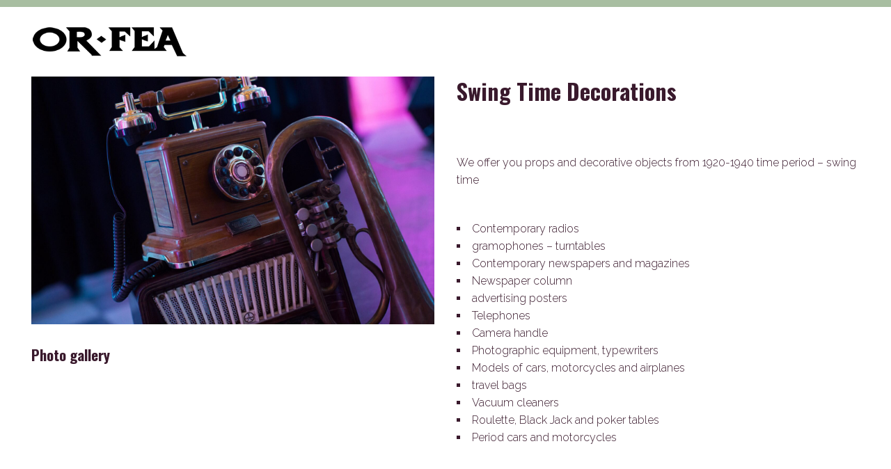

--- FILE ---
content_type: text/html; charset=UTF-8
request_url: https://programove-centrum.orfea.cz/en/produkt/swing-time-decorations/
body_size: 20312
content:
<!doctype html>
<html lang="en-GB">
<head><meta charset="UTF-8"><script>if(navigator.userAgent.match(/MSIE|Internet Explorer/i)||navigator.userAgent.match(/Trident\/7\..*?rv:11/i)){var href=document.location.href;if(!href.match(/[?&]nowprocket/)){if(href.indexOf("?")==-1){if(href.indexOf("#")==-1){document.location.href=href+"?nowprocket=1"}else{document.location.href=href.replace("#","?nowprocket=1#")}}else{if(href.indexOf("#")==-1){document.location.href=href+"&nowprocket=1"}else{document.location.href=href.replace("#","&nowprocket=1#")}}}}</script><script>(()=>{class RocketLazyLoadScripts{constructor(){this.v="2.0.2",this.userEvents=["keydown","keyup","mousedown","mouseup","mousemove","mouseover","mouseenter","mouseout","mouseleave","touchmove","touchstart","touchend","touchcancel","wheel","click","dblclick","input","visibilitychange"],this.attributeEvents=["onblur","onclick","oncontextmenu","ondblclick","onfocus","onmousedown","onmouseenter","onmouseleave","onmousemove","onmouseout","onmouseover","onmouseup","onmousewheel","onscroll","onsubmit"]}async t(){this.i(),this.o(),/iP(ad|hone)/.test(navigator.userAgent)&&this.h(),this.u(),this.l(this),this.m(),this.k(this),this.p(this),this._(),await Promise.all([this.R(),this.L()]),this.lastBreath=Date.now(),this.S(this),this.P(),this.D(),this.O(),this.M(),await this.C(this.delayedScripts.normal),await this.C(this.delayedScripts.defer),await this.C(this.delayedScripts.async),this.T("domReady"),await this.F(),await this.j(),await this.I(),this.T("windowLoad"),await this.A(),window.dispatchEvent(new Event("rocket-allScriptsLoaded")),this.everythingLoaded=!0,this.lastTouchEnd&&await new Promise((t=>setTimeout(t,500-Date.now()+this.lastTouchEnd))),this.H(),this.T("all"),this.U(),this.W()}i(){this.CSPIssue=sessionStorage.getItem("rocketCSPIssue"),document.addEventListener("securitypolicyviolation",(t=>{this.CSPIssue||"script-src-elem"!==t.violatedDirective||"data"!==t.blockedURI||(this.CSPIssue=!0,sessionStorage.setItem("rocketCSPIssue",!0))}),{isRocket:!0})}o(){window.addEventListener("pageshow",(t=>{this.persisted=t.persisted,this.realWindowLoadedFired=!0}),{isRocket:!0}),window.addEventListener("pagehide",(()=>{this.onFirstUserAction=null}),{isRocket:!0})}h(){let t;function e(e){t=e}window.addEventListener("touchstart",e,{isRocket:!0}),window.addEventListener("touchend",(function i(o){Math.abs(o.changedTouches[0].pageX-t.changedTouches[0].pageX)<10&&Math.abs(o.changedTouches[0].pageY-t.changedTouches[0].pageY)<10&&o.timeStamp-t.timeStamp<200&&(o.target.dispatchEvent(new PointerEvent("click",{target:o.target,bubbles:!0,cancelable:!0})),event.preventDefault(),window.removeEventListener("touchstart",e,{isRocket:!0}),window.removeEventListener("touchend",i,{isRocket:!0}))}),{isRocket:!0})}q(t){this.userActionTriggered||("mousemove"!==t.type||this.firstMousemoveIgnored?"keyup"===t.type||"mouseover"===t.type||"mouseout"===t.type||(this.userActionTriggered=!0,this.onFirstUserAction&&this.onFirstUserAction()):this.firstMousemoveIgnored=!0),"click"===t.type&&t.preventDefault(),this.savedUserEvents.length>0&&(t.stopPropagation(),t.stopImmediatePropagation()),"touchstart"===this.lastEvent&&"touchend"===t.type&&(this.lastTouchEnd=Date.now()),"click"===t.type&&(this.lastTouchEnd=0),this.lastEvent=t.type,this.savedUserEvents.push(t)}u(){this.savedUserEvents=[],this.userEventHandler=this.q.bind(this),this.userEvents.forEach((t=>window.addEventListener(t,this.userEventHandler,{passive:!1,isRocket:!0})))}U(){this.userEvents.forEach((t=>window.removeEventListener(t,this.userEventHandler,{passive:!1,isRocket:!0}))),this.savedUserEvents.forEach((t=>{t.target.dispatchEvent(new window[t.constructor.name](t.type,t))}))}m(){this.eventsMutationObserver=new MutationObserver((t=>{const e="return false";for(const i of t){if("attributes"===i.type){const t=i.target.getAttribute(i.attributeName);t&&t!==e&&(i.target.setAttribute("data-rocket-"+i.attributeName,t),i.target.setAttribute(i.attributeName,e))}"childList"===i.type&&i.addedNodes.forEach((t=>{if(t.nodeType===Node.ELEMENT_NODE)for(const i of t.attributes)this.attributeEvents.includes(i.name)&&i.value&&""!==i.value&&(t.setAttribute("data-rocket-"+i.name,i.value),t.setAttribute(i.name,e))}))}})),this.eventsMutationObserver.observe(document,{subtree:!0,childList:!0,attributeFilter:this.attributeEvents})}H(){this.eventsMutationObserver.disconnect(),this.attributeEvents.forEach((t=>{document.querySelectorAll("[data-rocket-"+t+"]").forEach((e=>{e.setAttribute(t,e.getAttribute("data-rocket-"+t)),e.removeAttribute("data-rocket-"+t)}))}))}k(t){Object.defineProperty(HTMLElement.prototype,"onclick",{get(){return this.rocketonclick},set(e){this.rocketonclick=e,this.setAttribute(t.everythingLoaded?"onclick":"data-rocket-onclick","this.rocketonclick(event)")}})}S(t){function e(e,i){let o=e[i];e[i]=null,Object.defineProperty(e,i,{get:()=>o,set(s){t.everythingLoaded?o=s:e["rocket"+i]=o=s}})}e(document,"onreadystatechange"),e(window,"onload"),e(window,"onpageshow");try{Object.defineProperty(document,"readyState",{get:()=>t.rocketReadyState,set(e){t.rocketReadyState=e},configurable:!0}),document.readyState="loading"}catch(t){console.log("WPRocket DJE readyState conflict, bypassing")}}l(t){this.originalAddEventListener=EventTarget.prototype.addEventListener,this.originalRemoveEventListener=EventTarget.prototype.removeEventListener,this.savedEventListeners=[],EventTarget.prototype.addEventListener=function(e,i,o){o&&o.isRocket||!t.B(e,this)&&!t.userEvents.includes(e)||t.B(e,this)&&!t.userActionTriggered||e.startsWith("rocket-")?t.originalAddEventListener.call(this,e,i,o):t.savedEventListeners.push({target:this,remove:!1,type:e,func:i,options:o})},EventTarget.prototype.removeEventListener=function(e,i,o){o&&o.isRocket||!t.B(e,this)&&!t.userEvents.includes(e)||t.B(e,this)&&!t.userActionTriggered||e.startsWith("rocket-")?t.originalRemoveEventListener.call(this,e,i,o):t.savedEventListeners.push({target:this,remove:!0,type:e,func:i,options:o})}}T(t){"all"===t&&(EventTarget.prototype.addEventListener=this.originalAddEventListener,EventTarget.prototype.removeEventListener=this.originalRemoveEventListener),this.savedEventListeners=this.savedEventListeners.filter((e=>{let i=e.type,o=e.target||window;return"domReady"===t&&"DOMContentLoaded"!==i&&"readystatechange"!==i||("windowLoad"===t&&"load"!==i&&"readystatechange"!==i&&"pageshow"!==i||(this.B(i,o)&&(i="rocket-"+i),e.remove?o.removeEventListener(i,e.func,e.options):o.addEventListener(i,e.func,e.options),!1))}))}p(t){let e;function i(e){return t.everythingLoaded?e:e.split(" ").map((t=>"load"===t||t.startsWith("load.")?"rocket-jquery-load":t)).join(" ")}function o(o){function s(e){const s=o.fn[e];o.fn[e]=o.fn.init.prototype[e]=function(){return this[0]===window&&t.userActionTriggered&&("string"==typeof arguments[0]||arguments[0]instanceof String?arguments[0]=i(arguments[0]):"object"==typeof arguments[0]&&Object.keys(arguments[0]).forEach((t=>{const e=arguments[0][t];delete arguments[0][t],arguments[0][i(t)]=e}))),s.apply(this,arguments),this}}if(o&&o.fn&&!t.allJQueries.includes(o)){const e={DOMContentLoaded:[],"rocket-DOMContentLoaded":[]};for(const t in e)document.addEventListener(t,(()=>{e[t].forEach((t=>t()))}),{isRocket:!0});o.fn.ready=o.fn.init.prototype.ready=function(i){function s(){parseInt(o.fn.jquery)>2?setTimeout((()=>i.bind(document)(o))):i.bind(document)(o)}return t.realDomReadyFired?!t.userActionTriggered||t.fauxDomReadyFired?s():e["rocket-DOMContentLoaded"].push(s):e.DOMContentLoaded.push(s),o([])},s("on"),s("one"),s("off"),t.allJQueries.push(o)}e=o}t.allJQueries=[],o(window.jQuery),Object.defineProperty(window,"jQuery",{get:()=>e,set(t){o(t)}})}P(){const t=new Map;document.write=document.writeln=function(e){const i=document.currentScript,o=document.createRange(),s=i.parentElement;let n=t.get(i);void 0===n&&(n=i.nextSibling,t.set(i,n));const a=document.createDocumentFragment();o.setStart(a,0),a.appendChild(o.createContextualFragment(e)),s.insertBefore(a,n)}}async R(){return new Promise((t=>{this.userActionTriggered?t():this.onFirstUserAction=t}))}async L(){return new Promise((t=>{document.addEventListener("DOMContentLoaded",(()=>{this.realDomReadyFired=!0,t()}),{isRocket:!0})}))}async I(){return this.realWindowLoadedFired?Promise.resolve():new Promise((t=>{window.addEventListener("load",t,{isRocket:!0})}))}M(){this.pendingScripts=[];this.scriptsMutationObserver=new MutationObserver((t=>{for(const e of t)e.addedNodes.forEach((t=>{"SCRIPT"!==t.tagName||t.noModule||t.isWPRocket||this.pendingScripts.push({script:t,promise:new Promise((e=>{const i=()=>{const i=this.pendingScripts.findIndex((e=>e.script===t));i>=0&&this.pendingScripts.splice(i,1),e()};t.addEventListener("load",i,{isRocket:!0}),t.addEventListener("error",i,{isRocket:!0}),setTimeout(i,1e3)}))})}))})),this.scriptsMutationObserver.observe(document,{childList:!0,subtree:!0})}async j(){await this.J(),this.pendingScripts.length?(await this.pendingScripts[0].promise,await this.j()):this.scriptsMutationObserver.disconnect()}D(){this.delayedScripts={normal:[],async:[],defer:[]},document.querySelectorAll("script[type$=rocketlazyloadscript]").forEach((t=>{t.hasAttribute("data-rocket-src")?t.hasAttribute("async")&&!1!==t.async?this.delayedScripts.async.push(t):t.hasAttribute("defer")&&!1!==t.defer||"module"===t.getAttribute("data-rocket-type")?this.delayedScripts.defer.push(t):this.delayedScripts.normal.push(t):this.delayedScripts.normal.push(t)}))}async _(){await this.L();let t=[];document.querySelectorAll("script[type$=rocketlazyloadscript][data-rocket-src]").forEach((e=>{let i=e.getAttribute("data-rocket-src");if(i&&!i.startsWith("data:")){i.startsWith("//")&&(i=location.protocol+i);try{const o=new URL(i).origin;o!==location.origin&&t.push({src:o,crossOrigin:e.crossOrigin||"module"===e.getAttribute("data-rocket-type")})}catch(t){}}})),t=[...new Map(t.map((t=>[JSON.stringify(t),t]))).values()],this.N(t,"preconnect")}async $(t){if(await this.G(),!0!==t.noModule||!("noModule"in HTMLScriptElement.prototype))return new Promise((e=>{let i;function o(){(i||t).setAttribute("data-rocket-status","executed"),e()}try{if(navigator.userAgent.includes("Firefox/")||""===navigator.vendor||this.CSPIssue)i=document.createElement("script"),[...t.attributes].forEach((t=>{let e=t.nodeName;"type"!==e&&("data-rocket-type"===e&&(e="type"),"data-rocket-src"===e&&(e="src"),i.setAttribute(e,t.nodeValue))})),t.text&&(i.text=t.text),t.nonce&&(i.nonce=t.nonce),i.hasAttribute("src")?(i.addEventListener("load",o,{isRocket:!0}),i.addEventListener("error",(()=>{i.setAttribute("data-rocket-status","failed-network"),e()}),{isRocket:!0}),setTimeout((()=>{i.isConnected||e()}),1)):(i.text=t.text,o()),i.isWPRocket=!0,t.parentNode.replaceChild(i,t);else{const i=t.getAttribute("data-rocket-type"),s=t.getAttribute("data-rocket-src");i?(t.type=i,t.removeAttribute("data-rocket-type")):t.removeAttribute("type"),t.addEventListener("load",o,{isRocket:!0}),t.addEventListener("error",(i=>{this.CSPIssue&&i.target.src.startsWith("data:")?(console.log("WPRocket: CSP fallback activated"),t.removeAttribute("src"),this.$(t).then(e)):(t.setAttribute("data-rocket-status","failed-network"),e())}),{isRocket:!0}),s?(t.fetchPriority="high",t.removeAttribute("data-rocket-src"),t.src=s):t.src="data:text/javascript;base64,"+window.btoa(unescape(encodeURIComponent(t.text)))}}catch(i){t.setAttribute("data-rocket-status","failed-transform"),e()}}));t.setAttribute("data-rocket-status","skipped")}async C(t){const e=t.shift();return e?(e.isConnected&&await this.$(e),this.C(t)):Promise.resolve()}O(){this.N([...this.delayedScripts.normal,...this.delayedScripts.defer,...this.delayedScripts.async],"preload")}N(t,e){this.trash=this.trash||[];let i=!0;var o=document.createDocumentFragment();t.forEach((t=>{const s=t.getAttribute&&t.getAttribute("data-rocket-src")||t.src;if(s&&!s.startsWith("data:")){const n=document.createElement("link");n.href=s,n.rel=e,"preconnect"!==e&&(n.as="script",n.fetchPriority=i?"high":"low"),t.getAttribute&&"module"===t.getAttribute("data-rocket-type")&&(n.crossOrigin=!0),t.crossOrigin&&(n.crossOrigin=t.crossOrigin),t.integrity&&(n.integrity=t.integrity),t.nonce&&(n.nonce=t.nonce),o.appendChild(n),this.trash.push(n),i=!1}})),document.head.appendChild(o)}W(){this.trash.forEach((t=>t.remove()))}async F(){try{document.readyState="interactive"}catch(t){}this.fauxDomReadyFired=!0;try{await this.G(),document.dispatchEvent(new Event("rocket-readystatechange")),await this.G(),document.rocketonreadystatechange&&document.rocketonreadystatechange(),await this.G(),document.dispatchEvent(new Event("rocket-DOMContentLoaded")),await this.G(),window.dispatchEvent(new Event("rocket-DOMContentLoaded"))}catch(t){console.error(t)}}async A(){try{document.readyState="complete"}catch(t){}try{await this.G(),document.dispatchEvent(new Event("rocket-readystatechange")),await this.G(),document.rocketonreadystatechange&&document.rocketonreadystatechange(),await this.G(),window.dispatchEvent(new Event("rocket-load")),await this.G(),window.rocketonload&&window.rocketonload(),await this.G(),this.allJQueries.forEach((t=>t(window).trigger("rocket-jquery-load"))),await this.G();const t=new Event("rocket-pageshow");t.persisted=this.persisted,window.dispatchEvent(t),await this.G(),window.rocketonpageshow&&window.rocketonpageshow({persisted:this.persisted})}catch(t){console.error(t)}}async G(){Date.now()-this.lastBreath>45&&(await this.J(),this.lastBreath=Date.now())}async J(){return document.hidden?new Promise((t=>setTimeout(t))):new Promise((t=>requestAnimationFrame(t)))}B(t,e){return e===document&&"readystatechange"===t||(e===document&&"DOMContentLoaded"===t||(e===window&&"DOMContentLoaded"===t||(e===window&&"load"===t||e===window&&"pageshow"===t)))}static run(){(new RocketLazyLoadScripts).t()}}RocketLazyLoadScripts.run()})();</script>

<meta name="viewport" content="width=device-width, initial-scale=1" />

<link rel="apple-touch-icon" sizes="57x57" href="https://programove-centrum.orfea.cz/wp-content/themes/orfea/favi/apple-icon-57x57.png" />
<link rel="apple-touch-icon" sizes="60x60" href="https://programove-centrum.orfea.cz/wp-content/themes/orfea/favi/apple-icon-60x60.png" />
<link rel="apple-touch-icon" sizes="72x72" href="https://programove-centrum.orfea.cz/wp-content/themes/orfea/favi/apple-icon-72x72.png" />
<link rel="apple-touch-icon" sizes="76x76" href="https://programove-centrum.orfea.cz/wp-content/themes/orfea/favi/apple-icon-76x76.png" />
<link rel="apple-touch-icon" sizes="114x114" href="https://programove-centrum.orfea.cz/wp-content/themes/orfea/favi/apple-icon-114x114.png" />
<link rel="apple-touch-icon" sizes="120x120" href="https://programove-centrum.orfea.cz/wp-content/themes/orfea/favi/apple-icon-120x120.png" />
<link rel="apple-touch-icon" sizes="144x144" href="https://programove-centrum.orfea.cz/wp-content/themes/orfea/favi/apple-icon-144x144.png" />
<link rel="apple-touch-icon" sizes="152x152" href="https://programove-centrum.orfea.cz/wp-content/themes/orfea/favi/apple-icon-152x152.png" />
<link rel="apple-touch-icon" sizes="180x180" href="https://programove-centrum.orfea.cz/wp-content/themes/orfea/favi/apple-icon-180x180.png" />
<link rel="icon" type="image/png" sizes="192x192"  href="https://programove-centrum.orfea.cz/wp-content/themes/orfea/favi/android-icon-192x192.png" />
<link rel="icon" type="image/png" sizes="32x32" href="https://programove-centrum.orfea.cz/wp-content/themes/orfea/favi/favicon-32x32.png" />
<link rel="icon" type="image/png" sizes="96x96" href="https://programove-centrum.orfea.cz/wp-content/themes/orfea/favi/favicon-96x96.png" />
<link rel="icon" type="image/png" sizes="16x16" href="https://programove-centrum.orfea.cz/wp-content/themes/orfea/favi/favicon-16x16.png" />
<link rel="manifest" href="https://programove-centrum.orfea.cz/wp-content/themes/orfea/favi/manifest.json" />
<meta name="msapplication-TileColor" content="#ffffff" />
<meta name="msapplication-TileImage" content="https://programove-centrum.orfea.cz/wp-content/themes/orfea/favi/ms-icon-144x144.png" />
<meta name="theme-color" content="#ffffff" />


<title>Swing Time Decorations &#x2d; of&#x2d;fea, program center</title><link rel="preload" data-rocket-preload as="image" href="https://programove-centrum.orfea.cz/wp-content/uploads/2020/06/Praga2017_014-scaled.jpg" imagesrcset="https://programove-centrum.orfea.cz/wp-content/uploads/2020/06/Praga2017_014-scaled.jpg 2560w, https://programove-centrum.orfea.cz/wp-content/uploads/2020/06/Praga2017_014-300x200.jpg 300w, https://programove-centrum.orfea.cz/wp-content/uploads/2020/06/Praga2017_014-1024x683.jpg 1024w, https://programove-centrum.orfea.cz/wp-content/uploads/2020/06/Praga2017_014-768x512.jpg 768w, https://programove-centrum.orfea.cz/wp-content/uploads/2020/06/Praga2017_014-1536x1024.jpg 1536w, https://programove-centrum.orfea.cz/wp-content/uploads/2020/06/Praga2017_014-2048x1365.jpg 2048w" imagesizes="(max-width: 2560px) 100vw, 2560px" fetchpriority="high">
<link rel="alternate" href="https://programove-centrum.orfea.cz/produkt/swing-time/" hreflang="cs" />
<link rel="alternate" href="https://programove-centrum.orfea.cz/en/produkt/swing-time-decorations/" hreflang="en" />
<link rel="alternate" href="https://programove-centrum.orfea.cz/de/produkt/swing-time-dekorationen/" hreflang="de" />

<!-- The SEO Framework by Sybre Waaijer -->
<meta name="robots" content="max-snippet:-1,max-image-preview:standard,max-video-preview:-1" />
<link rel="canonical" href="https://programove-centrum.orfea.cz/en/produkt/swing-time-decorations/" />
<meta name="description" content="RADIO &ndash; TURNTABLES &ndash; PERIOD NEWSPAPERS AND MAGAZINES &ndash; PHONES &ndash; CAMERAS &ndash; TYPEWRITERS&#8230;" />
<meta property="og:type" content="article" />
<meta property="og:locale" content="en_GB" />
<meta property="og:site_name" content="of-fea, program center" />
<meta property="og:title" content="Swing Time Decorations &#x2d; of&#x2d;fea, program center" />
<meta property="og:description" content="RADIO &ndash; TURNTABLES &ndash; PERIOD NEWSPAPERS AND MAGAZINES &ndash; PHONES &ndash; CAMERAS &ndash; TYPEWRITERS&#8230;" />
<meta property="og:url" content="https://programove-centrum.orfea.cz/en/produkt/swing-time-decorations/" />
<meta property="og:image" content="https://programove-centrum.orfea.cz/wp-content/uploads/2020/06/Praga2017_014-scaled.jpg" />
<meta property="og:image:width" content="2560" />
<meta property="og:image:height" content="1707" />
<meta property="article:published_time" content="2020-06-27T22:49:20+00:00" />
<meta property="article:modified_time" content="2020-06-28T00:54:12+00:00" />
<meta name="twitter:card" content="summary_large_image" />
<meta name="twitter:title" content="Swing Time Decorations &#x2d; of&#x2d;fea, program center" />
<meta name="twitter:description" content="RADIO &ndash; TURNTABLES &ndash; PERIOD NEWSPAPERS AND MAGAZINES &ndash; PHONES &ndash; CAMERAS &ndash; TYPEWRITERS&#8230;" />
<meta name="twitter:image" content="https://programove-centrum.orfea.cz/wp-content/uploads/2020/06/Praga2017_014-scaled.jpg" />
<script type="application/ld+json">{"@context":"https://schema.org","@graph":[{"@type":"WebSite","@id":"https://programove-centrum.orfea.cz/en/#/schema/WebSite","url":"https://programove-centrum.orfea.cz/en/","name":"of&#x2d;fea, program center","description":"event service for your success and confidence","inLanguage":"en-GB","potentialAction":{"@type":"SearchAction","target":{"@type":"EntryPoint","urlTemplate":"https://programove-centrum.orfea.cz/en/search/{search_term_string}/"},"query-input":"required name=search_term_string"},"publisher":{"@type":"Organization","@id":"https://programove-centrum.orfea.cz/en/#/schema/Organization","name":"of&#x2d;fea, program center","url":"https://programove-centrum.orfea.cz/en/"}},{"@type":"WebPage","@id":"https://programove-centrum.orfea.cz/en/produkt/swing-time-decorations/","url":"https://programove-centrum.orfea.cz/en/produkt/swing-time-decorations/","name":"Swing Time Decorations &#x2d; of&#x2d;fea, program center","description":"RADIO &ndash; TURNTABLES &ndash; PERIOD NEWSPAPERS AND MAGAZINES &ndash; PHONES &ndash; CAMERAS &ndash; TYPEWRITERS&#8230;","inLanguage":"en-GB","isPartOf":{"@id":"https://programove-centrum.orfea.cz/en/#/schema/WebSite"},"breadcrumb":{"@type":"BreadcrumbList","@id":"https://programove-centrum.orfea.cz/en/#/schema/BreadcrumbList","itemListElement":[{"@type":"ListItem","position":1,"item":"https://programove-centrum.orfea.cz/en/","name":"of&#x2d;fea, program center"},{"@type":"ListItem","position":2,"item":"https://programove-centrum.orfea.cz/en/produkt/","name":"Archives: Produkty"},{"@type":"ListItem","position":3,"item":"https://programove-centrum.orfea.cz/en/kategorie/decoration/","name":"Kategorie: Decoration"},{"@type":"ListItem","position":4,"item":"https://programove-centrum.orfea.cz/en/kategorie/theme-decorations/","name":"Kategorie: Theme decorations"},{"@type":"ListItem","position":5,"name":"Swing Time Decorations"}]},"potentialAction":{"@type":"ReadAction","target":"https://programove-centrum.orfea.cz/en/produkt/swing-time-decorations/"},"datePublished":"2020-06-27T22:49:20+00:00","dateModified":"2020-06-28T00:54:12+00:00"}]}</script>
<!-- / The SEO Framework by Sybre Waaijer | 8.45ms meta | 0.20ms boot -->

<link rel='dns-prefetch' href='//www.google.com' />

<link rel='stylesheet' id='wp-block-library-css'  href='https://programove-centrum.orfea.cz/wp-includes/css/dist/block-library/style.min.css?ver=5.9.12' media='all' />
<style id='global-styles-inline-css'>
body{--wp--preset--color--black: #000000;--wp--preset--color--cyan-bluish-gray: #abb8c3;--wp--preset--color--white: #ffffff;--wp--preset--color--pale-pink: #f78da7;--wp--preset--color--vivid-red: #cf2e2e;--wp--preset--color--luminous-vivid-orange: #ff6900;--wp--preset--color--luminous-vivid-amber: #fcb900;--wp--preset--color--light-green-cyan: #7bdcb5;--wp--preset--color--vivid-green-cyan: #00d084;--wp--preset--color--pale-cyan-blue: #8ed1fc;--wp--preset--color--vivid-cyan-blue: #0693e3;--wp--preset--color--vivid-purple: #9b51e0;--wp--preset--gradient--vivid-cyan-blue-to-vivid-purple: linear-gradient(135deg,rgba(6,147,227,1) 0%,rgb(155,81,224) 100%);--wp--preset--gradient--light-green-cyan-to-vivid-green-cyan: linear-gradient(135deg,rgb(122,220,180) 0%,rgb(0,208,130) 100%);--wp--preset--gradient--luminous-vivid-amber-to-luminous-vivid-orange: linear-gradient(135deg,rgba(252,185,0,1) 0%,rgba(255,105,0,1) 100%);--wp--preset--gradient--luminous-vivid-orange-to-vivid-red: linear-gradient(135deg,rgba(255,105,0,1) 0%,rgb(207,46,46) 100%);--wp--preset--gradient--very-light-gray-to-cyan-bluish-gray: linear-gradient(135deg,rgb(238,238,238) 0%,rgb(169,184,195) 100%);--wp--preset--gradient--cool-to-warm-spectrum: linear-gradient(135deg,rgb(74,234,220) 0%,rgb(151,120,209) 20%,rgb(207,42,186) 40%,rgb(238,44,130) 60%,rgb(251,105,98) 80%,rgb(254,248,76) 100%);--wp--preset--gradient--blush-light-purple: linear-gradient(135deg,rgb(255,206,236) 0%,rgb(152,150,240) 100%);--wp--preset--gradient--blush-bordeaux: linear-gradient(135deg,rgb(254,205,165) 0%,rgb(254,45,45) 50%,rgb(107,0,62) 100%);--wp--preset--gradient--luminous-dusk: linear-gradient(135deg,rgb(255,203,112) 0%,rgb(199,81,192) 50%,rgb(65,88,208) 100%);--wp--preset--gradient--pale-ocean: linear-gradient(135deg,rgb(255,245,203) 0%,rgb(182,227,212) 50%,rgb(51,167,181) 100%);--wp--preset--gradient--electric-grass: linear-gradient(135deg,rgb(202,248,128) 0%,rgb(113,206,126) 100%);--wp--preset--gradient--midnight: linear-gradient(135deg,rgb(2,3,129) 0%,rgb(40,116,252) 100%);--wp--preset--duotone--dark-grayscale: url('#wp-duotone-dark-grayscale');--wp--preset--duotone--grayscale: url('#wp-duotone-grayscale');--wp--preset--duotone--purple-yellow: url('#wp-duotone-purple-yellow');--wp--preset--duotone--blue-red: url('#wp-duotone-blue-red');--wp--preset--duotone--midnight: url('#wp-duotone-midnight');--wp--preset--duotone--magenta-yellow: url('#wp-duotone-magenta-yellow');--wp--preset--duotone--purple-green: url('#wp-duotone-purple-green');--wp--preset--duotone--blue-orange: url('#wp-duotone-blue-orange');--wp--preset--font-size--small: 13px;--wp--preset--font-size--medium: 20px;--wp--preset--font-size--large: 36px;--wp--preset--font-size--x-large: 42px;}.has-black-color{color: var(--wp--preset--color--black) !important;}.has-cyan-bluish-gray-color{color: var(--wp--preset--color--cyan-bluish-gray) !important;}.has-white-color{color: var(--wp--preset--color--white) !important;}.has-pale-pink-color{color: var(--wp--preset--color--pale-pink) !important;}.has-vivid-red-color{color: var(--wp--preset--color--vivid-red) !important;}.has-luminous-vivid-orange-color{color: var(--wp--preset--color--luminous-vivid-orange) !important;}.has-luminous-vivid-amber-color{color: var(--wp--preset--color--luminous-vivid-amber) !important;}.has-light-green-cyan-color{color: var(--wp--preset--color--light-green-cyan) !important;}.has-vivid-green-cyan-color{color: var(--wp--preset--color--vivid-green-cyan) !important;}.has-pale-cyan-blue-color{color: var(--wp--preset--color--pale-cyan-blue) !important;}.has-vivid-cyan-blue-color{color: var(--wp--preset--color--vivid-cyan-blue) !important;}.has-vivid-purple-color{color: var(--wp--preset--color--vivid-purple) !important;}.has-black-background-color{background-color: var(--wp--preset--color--black) !important;}.has-cyan-bluish-gray-background-color{background-color: var(--wp--preset--color--cyan-bluish-gray) !important;}.has-white-background-color{background-color: var(--wp--preset--color--white) !important;}.has-pale-pink-background-color{background-color: var(--wp--preset--color--pale-pink) !important;}.has-vivid-red-background-color{background-color: var(--wp--preset--color--vivid-red) !important;}.has-luminous-vivid-orange-background-color{background-color: var(--wp--preset--color--luminous-vivid-orange) !important;}.has-luminous-vivid-amber-background-color{background-color: var(--wp--preset--color--luminous-vivid-amber) !important;}.has-light-green-cyan-background-color{background-color: var(--wp--preset--color--light-green-cyan) !important;}.has-vivid-green-cyan-background-color{background-color: var(--wp--preset--color--vivid-green-cyan) !important;}.has-pale-cyan-blue-background-color{background-color: var(--wp--preset--color--pale-cyan-blue) !important;}.has-vivid-cyan-blue-background-color{background-color: var(--wp--preset--color--vivid-cyan-blue) !important;}.has-vivid-purple-background-color{background-color: var(--wp--preset--color--vivid-purple) !important;}.has-black-border-color{border-color: var(--wp--preset--color--black) !important;}.has-cyan-bluish-gray-border-color{border-color: var(--wp--preset--color--cyan-bluish-gray) !important;}.has-white-border-color{border-color: var(--wp--preset--color--white) !important;}.has-pale-pink-border-color{border-color: var(--wp--preset--color--pale-pink) !important;}.has-vivid-red-border-color{border-color: var(--wp--preset--color--vivid-red) !important;}.has-luminous-vivid-orange-border-color{border-color: var(--wp--preset--color--luminous-vivid-orange) !important;}.has-luminous-vivid-amber-border-color{border-color: var(--wp--preset--color--luminous-vivid-amber) !important;}.has-light-green-cyan-border-color{border-color: var(--wp--preset--color--light-green-cyan) !important;}.has-vivid-green-cyan-border-color{border-color: var(--wp--preset--color--vivid-green-cyan) !important;}.has-pale-cyan-blue-border-color{border-color: var(--wp--preset--color--pale-cyan-blue) !important;}.has-vivid-cyan-blue-border-color{border-color: var(--wp--preset--color--vivid-cyan-blue) !important;}.has-vivid-purple-border-color{border-color: var(--wp--preset--color--vivid-purple) !important;}.has-vivid-cyan-blue-to-vivid-purple-gradient-background{background: var(--wp--preset--gradient--vivid-cyan-blue-to-vivid-purple) !important;}.has-light-green-cyan-to-vivid-green-cyan-gradient-background{background: var(--wp--preset--gradient--light-green-cyan-to-vivid-green-cyan) !important;}.has-luminous-vivid-amber-to-luminous-vivid-orange-gradient-background{background: var(--wp--preset--gradient--luminous-vivid-amber-to-luminous-vivid-orange) !important;}.has-luminous-vivid-orange-to-vivid-red-gradient-background{background: var(--wp--preset--gradient--luminous-vivid-orange-to-vivid-red) !important;}.has-very-light-gray-to-cyan-bluish-gray-gradient-background{background: var(--wp--preset--gradient--very-light-gray-to-cyan-bluish-gray) !important;}.has-cool-to-warm-spectrum-gradient-background{background: var(--wp--preset--gradient--cool-to-warm-spectrum) !important;}.has-blush-light-purple-gradient-background{background: var(--wp--preset--gradient--blush-light-purple) !important;}.has-blush-bordeaux-gradient-background{background: var(--wp--preset--gradient--blush-bordeaux) !important;}.has-luminous-dusk-gradient-background{background: var(--wp--preset--gradient--luminous-dusk) !important;}.has-pale-ocean-gradient-background{background: var(--wp--preset--gradient--pale-ocean) !important;}.has-electric-grass-gradient-background{background: var(--wp--preset--gradient--electric-grass) !important;}.has-midnight-gradient-background{background: var(--wp--preset--gradient--midnight) !important;}.has-small-font-size{font-size: var(--wp--preset--font-size--small) !important;}.has-medium-font-size{font-size: var(--wp--preset--font-size--medium) !important;}.has-large-font-size{font-size: var(--wp--preset--font-size--large) !important;}.has-x-large-font-size{font-size: var(--wp--preset--font-size--x-large) !important;}
</style>
<link data-minify="1" rel='stylesheet' id='contact-form-7-css'  href='https://programove-centrum.orfea.cz/wp-content/cache/min/1/wp-content/plugins/contact-form-7/includes/css/styles.css?ver=1760521862' media='all' />
<link data-minify="1" rel='stylesheet' id='orfea-style-css'  href='https://programove-centrum.orfea.cz/wp-content/cache/min/1/wp-content/themes/orfea/style.css?ver=1760521862' media='all' />
<script type="rocketlazyloadscript" data-rocket-src='https://programove-centrum.orfea.cz/wp-includes/js/jquery/jquery.min.js?ver=3.6.0' id='jquery-core-js' data-rocket-defer defer></script>
<script type="rocketlazyloadscript" data-rocket-src='https://programove-centrum.orfea.cz/wp-includes/js/jquery/jquery-migrate.min.js?ver=3.3.2' id='jquery-migrate-js' data-rocket-defer defer></script>
<link rel="https://api.w.org/" href="https://programove-centrum.orfea.cz/wp-json/" /><link rel="alternate" type="application/json+oembed" href="https://programove-centrum.orfea.cz/wp-json/oembed/1.0/embed?url=https%3A%2F%2Fprogramove-centrum.orfea.cz%2Fen%2Fprodukt%2Fswing-time-decorations%2F" />
<link rel="alternate" type="text/xml+oembed" href="https://programove-centrum.orfea.cz/wp-json/oembed/1.0/embed?url=https%3A%2F%2Fprogramove-centrum.orfea.cz%2Fen%2Fprodukt%2Fswing-time-decorations%2F&#038;format=xml" />

		<!-- GA Google Analytics @ https://m0n.co/ga -->
		<script type="rocketlazyloadscript" async data-rocket-src="https://www.googletagmanager.com/gtag/js?id=G-ED0REK5D67"></script>
		<script type="rocketlazyloadscript">
			window.dataLayer = window.dataLayer || [];
			function gtag(){dataLayer.push(arguments);}
			gtag('js', new Date());
			gtag('config', 'G-ED0REK5D67');
		</script>

	<noscript><style id="rocket-lazyload-nojs-css">.rll-youtube-player, [data-lazy-src]{display:none !important;}</style></noscript>
<link data-minify="1" rel="stylesheet" href="https://programove-centrum.orfea.cz/wp-content/cache/min/1/ajax/libs/font-awesome/5.9.0/css/all.css?ver=1760521862" />

<script type="rocketlazyloadscript" data-minify="1" data-rocket-type="text/javascript" data-rocket-src="https://programove-centrum.orfea.cz/wp-content/cache/min/1/ajax/libs/jquery/3.3.1/jquery.js?ver=1760521862" data-rocket-defer defer></script>
<script type="rocketlazyloadscript" data-minify="1" data-rocket-type="text/javascript" data-rocket-src="https://programove-centrum.orfea.cz/wp-content/cache/min/1/jquery-1.10.1.min.js?ver=1760521862" data-rocket-defer defer></script>
<script type="rocketlazyloadscript" data-minify="1" data-rocket-type="text/javascript" data-rocket-src="https://programove-centrum.orfea.cz/wp-content/cache/min/1/wp-content/themes/orfea/js/modernizr.custom.79639.js?ver=1760521862" data-rocket-defer defer></script>

<script type="rocketlazyloadscript" data-minify="1" data-rocket-type="text/javascript" data-rocket-src="https://programove-centrum.orfea.cz/wp-content/cache/min/1/wp-content/themes/orfea/js/easyTooltip.js?ver=1760521862" data-rocket-defer defer></script> 
<script type="rocketlazyloadscript" data-rocket-type="text/javascript">window.addEventListener('DOMContentLoaded', function() { 
	$(document).ready(function(){	
		$(".tip a, .tip").easyTooltip();
	});
});</script>

<script type="rocketlazyloadscript" data-minify="1" data-rocket-type="text/javascript" data-rocket-src="https://programove-centrum.orfea.cz/wp-content/cache/min/1/wp-content/themes/orfea/js/jquery.parallax-1.1.3.js?ver=1760521862" data-rocket-defer defer></script>
<script type="rocketlazyloadscript" data-rocket-type="text/javascript">window.addEventListener('DOMContentLoaded', function() {
$(document).ready(function(){
  $('#paralax').parallax("20%", 0.6);
 });     
});</script>

<!--camera-->
<link data-minify="1" rel='stylesheet' href='https://programove-centrum.orfea.cz/wp-content/cache/min/1/wp-content/themes/orfea/css/camera.css?ver=1760521862' type='text/css' media='all' /> 
<link data-minify="1" rel='stylesheet' href='https://programove-centrum.orfea.cz/wp-content/cache/min/1/wp-content/themes/orfea/css/camera_custom.css?ver=1760521862' type='text/css' media='all' />
<script type="rocketlazyloadscript" data-minify="1" data-rocket-type='text/javascript' data-rocket-src='https://programove-centrum.orfea.cz/wp-content/cache/min/1/wp-content/themes/orfea/js/camera/jquery.easing.1.3.js?ver=1760521862' data-rocket-defer defer></script> 
<script type="rocketlazyloadscript" data-rocket-type='text/javascript' data-rocket-src='https://programove-centrum.orfea.cz/wp-content/themes/orfea/js/camera/camera.min.js' data-rocket-defer defer></script> 
    
<!-- Owl stylesheet -->
<link data-minify="1" rel="stylesheet" href="https://programove-centrum.orfea.cz/wp-content/cache/min/1/wp-content/themes/orfea/js/owl-carousel-2/dist/assets/owl.carousel.css?ver=1760521862" />
<script type="rocketlazyloadscript" data-minify="1" data-rocket-type="text/javascript" data-rocket-src="https://programove-centrum.orfea.cz/wp-content/cache/min/1/wp-content/themes/orfea/js/owl-carousel-2/dist/owl.carousel.js?ver=1760521862" data-rocket-defer defer></script>
<!-- //Owl stylesheet --> 

<script type="rocketlazyloadscript">window.addEventListener('DOMContentLoaded', function() {
  var page = 2;
var kategorie = "3129"; 
jQuery(function($) {
    $('body').on('click', '.loadmore', function() {
        var data = {
            'action': 'load_posts_by_ajax',
            'page': page,
            'kategorie': kategorie,
            'security': blog.security
        };
 
        $.post(blog.ajaxurl, data, function(response) {
            if($.trim(response) != '') {
                $('.blog-posts').append(response);
                page++;
            } else {
                $('.loadmore').hide();
            }
        });
    });
});
});</script>

<meta name="generator" content="WP Rocket 3.18.1.4" data-wpr-features="wpr_delay_js wpr_defer_js wpr_minify_js wpr_lazyload_images wpr_lazyload_iframes wpr_oci wpr_image_dimensions wpr_minify_css wpr_desktop wpr_preload_links" /></head>
<body class="gallery langen">
<a name="home" id="home" class="kotva"></a>
<hr class="line" />

<a href="#" class="scrolltop"><i class="fa fa-arrow-up"></i></a>

<!--Header-->
<div  class="wrapMenu">
<header  id="header">
    <div  id="logo" class="tip">
      <a href="https://programove-centrum.orfea.cz/en/" title="Home" class="forMenu"><img width="233" height="70" src="https://programove-centrum.orfea.cz/wp-content/themes/orfea/img/logo.png" alt="Logo" /></a>
      <a href="https://programove-centrum.orfea.cz/en/" title="Home" class="forFmenu"><img width="133" height="40" src="data:image/svg+xml,%3Csvg%20xmlns='http://www.w3.org/2000/svg'%20viewBox='0%200%20133%2040'%3E%3C/svg%3E" alt="Logo" data-lazy-src="https://programove-centrum.orfea.cz/wp-content/themes/orfea/img/logo_white.png" /><noscript><img width="133" height="40" src="https://programove-centrum.orfea.cz/wp-content/themes/orfea/img/logo_white.png" alt="Logo" /></noscript></a>
      <h1>programové centrum<br /><span class="small">Organizace firemních akcí</span></h1>
    </div>
    <nav id="nav-menu-container">
      <ul class="nav-menu"><li id="menu-item-3023" class="menu-item menu-item-type-post_type menu-item-object-page menu-item-home menu-item-3023"><a href="https://programove-centrum.orfea.cz/en/">Homepage</a></li>
<li id="menu-item-3020" class="menu-has-children menu-item menu-item-type-post_type menu-item-object-page menu-item-has-children menu-item-3020"><a href="https://programove-centrum.orfea.cz/en/services/">Services</a>
<ul class="sub-menu">
	<li id="menu-item-3145" class="menu-item menu-item-type-taxonomy menu-item-object-kategorie menu-item-3145"><a href="https://programove-centrum.orfea.cz/en/kategorie/event-management-en/">Event management</a></li>
	<li id="menu-item-3146" class="menu-has-children menu-item menu-item-type-taxonomy menu-item-object-kategorie menu-item-has-children menu-item-3146"><a href="https://programove-centrum.orfea.cz/en/kategorie/theme-parties/">Theme Parties</a>
	<ul class="sub-menu">
		<li id="menu-item-3147" class="menu-item menu-item-type-taxonomy menu-item-object-kategorie menu-item-3147"><a href="https://programove-centrum.orfea.cz/en/kategorie/costumes/">Costumes</a></li>
		<li id="menu-item-3148" class="menu-item menu-item-type-taxonomy menu-item-object-kategorie menu-item-3148"><a href="https://programove-centrum.orfea.cz/en/kategorie/kids-parties/">Kids parties</a></li>
		<li id="menu-item-3149" class="menu-item menu-item-type-taxonomy menu-item-object-kategorie menu-item-3149"><a href="https://programove-centrum.orfea.cz/en/kategorie/locations/">Locations</a></li>
	</ul>
</li>
	<li id="menu-item-3150" class="menu-has-children menu-item menu-item-type-taxonomy menu-item-object-kategorie menu-item-has-children menu-item-3150"><a href="https://programove-centrum.orfea.cz/en/kategorie/teambuilding-en/">Teambuilding</a>
	<ul class="sub-menu">
		<li id="menu-item-3151" class="menu-item menu-item-type-taxonomy menu-item-object-kategorie menu-item-3151"><a href="https://programove-centrum.orfea.cz/en/kategorie/indoor-en/">Indoor</a></li>
		<li id="menu-item-3152" class="menu-item menu-item-type-taxonomy menu-item-object-kategorie menu-item-3152"><a href="https://programove-centrum.orfea.cz/en/kategorie/outdoor-en/">Outdoor</a></li>
		<li id="menu-item-3153" class="menu-item menu-item-type-taxonomy menu-item-object-kategorie menu-item-3153"><a href="https://programove-centrum.orfea.cz/en/kategorie/prague/">Prague</a></li>
		<li id="menu-item-3154" class="menu-item menu-item-type-taxonomy menu-item-object-kategorie menu-item-3154"><a href="https://programove-centrum.orfea.cz/en/kategorie/sport-en/">Sport</a></li>
	</ul>
</li>
	<li id="menu-item-3155" class="menu-has-children menu-item menu-item-type-taxonomy menu-item-object-kategorie menu-item-has-children menu-item-3155"><a href="https://programove-centrum.orfea.cz/en/kategorie/special-incoming-service-en/">Special service &amp; pranks</a>
	<ul class="sub-menu">
		<li id="menu-item-3156" class="menu-item menu-item-type-taxonomy menu-item-object-kategorie menu-item-3156"><a href="https://programove-centrum.orfea.cz/en/kategorie/extra-en/">Extra</a></li>
		<li id="menu-item-3157" class="menu-item menu-item-type-taxonomy menu-item-object-kategorie menu-item-3157"><a href="https://programove-centrum.orfea.cz/en/kategorie/special-welcome/">Special welcome</a></li>
		<li id="menu-item-3158" class="menu-item menu-item-type-taxonomy menu-item-object-kategorie menu-item-3158"><a href="https://programove-centrum.orfea.cz/en/kategorie/transfers-from-airport/">Transfers from airport</a></li>
	</ul>
</li>
	<li id="menu-item-3159" class="menu-has-children menu-item menu-item-type-taxonomy menu-item-object-kategorie menu-item-has-children menu-item-3159"><a href="https://programove-centrum.orfea.cz/en/kategorie/entertainment/">Entertainment</a>
	<ul class="sub-menu">
		<li id="menu-item-3160" class="menu-item menu-item-type-taxonomy menu-item-object-kategorie menu-item-3160"><a href="https://programove-centrum.orfea.cz/en/kategorie/crafts/">Crafts</a></li>
		<li id="menu-item-3161" class="menu-item menu-item-type-taxonomy menu-item-object-kategorie menu-item-3161"><a href="https://programove-centrum.orfea.cz/en/kategorie/dance/">Dance</a></li>
		<li id="menu-item-3162" class="menu-item menu-item-type-taxonomy menu-item-object-kategorie menu-item-3162"><a href="https://programove-centrum.orfea.cz/en/kategorie/extras/">Extras</a></li>
		<li id="menu-item-3163" class="menu-item menu-item-type-taxonomy menu-item-object-kategorie menu-item-3163"><a href="https://programove-centrum.orfea.cz/en/kategorie/games/">Games</a></li>
		<li id="menu-item-3164" class="menu-item menu-item-type-taxonomy menu-item-object-kategorie menu-item-3164"><a href="https://programove-centrum.orfea.cz/en/kategorie/interactive-entertainment/">Interactive Entertainment</a></li>
		<li id="menu-item-3165" class="menu-item menu-item-type-taxonomy menu-item-object-kategorie menu-item-3165"><a href="https://programove-centrum.orfea.cz/en/kategorie/moderators/">Moderators</a></li>
		<li id="menu-item-3166" class="menu-item menu-item-type-taxonomy menu-item-object-kategorie menu-item-3166"><a href="https://programove-centrum.orfea.cz/en/kategorie/music/">Music</a></li>
		<li id="menu-item-3167" class="menu-item menu-item-type-taxonomy menu-item-object-kategorie menu-item-3167"><a href="https://programove-centrum.orfea.cz/en/kategorie/show-performance/">Show &#8211; Performance</a></li>
	</ul>
</li>
	<li id="menu-item-3141" class="menu-has-children menu-item menu-item-type-taxonomy menu-item-object-kategorie current-produkty-ancestor menu-item-has-children menu-item-3141"><a href="https://programove-centrum.orfea.cz/en/kategorie/decoration/">Decoration</a>
	<ul class="sub-menu">
		<li id="menu-item-3142" class="menu-item menu-item-type-taxonomy menu-item-object-kategorie menu-item-3142"><a href="https://programove-centrum.orfea.cz/en/kategorie/holidays-and-celebrations/">Holidays and Celebrations</a></li>
		<li id="menu-item-3143" class="menu-item menu-item-type-taxonomy menu-item-object-kategorie menu-item-3143"><a href="https://programove-centrum.orfea.cz/en/kategorie/room-decoration/">Room decoration</a></li>
		<li id="menu-item-3144" class="menu-item menu-item-type-taxonomy menu-item-object-kategorie current-produkty-ancestor current-menu-parent current-produkty-parent menu-item-3144"><a href="https://programove-centrum.orfea.cz/en/kategorie/theme-decorations/">Theme decorations</a></li>
	</ul>
</li>
	<li id="menu-item-3169" class="menu-has-children menu-item menu-item-type-taxonomy menu-item-object-kategorie menu-item-has-children menu-item-3169"><a href="https://programove-centrum.orfea.cz/en/kategorie/transport/">Transport</a>
	<ul class="sub-menu">
		<li id="menu-item-3170" class="menu-item menu-item-type-taxonomy menu-item-object-kategorie menu-item-3170"><a href="https://programove-centrum.orfea.cz/en/kategorie/air/">Air</a></li>
		<li id="menu-item-3171" class="menu-item menu-item-type-taxonomy menu-item-object-kategorie menu-item-3171"><a href="https://programove-centrum.orfea.cz/en/kategorie/ground/">Ground</a></li>
		<li id="menu-item-3172" class="menu-item menu-item-type-taxonomy menu-item-object-kategorie menu-item-3172"><a href="https://programove-centrum.orfea.cz/en/kategorie/water/">Water</a></li>
	</ul>
</li>
	<li id="menu-item-3173" class="menu-item menu-item-type-taxonomy menu-item-object-kategorie menu-item-3173"><a href="https://programove-centrum.orfea.cz/en/kategorie/news/">News</a></li>
</ul>
</li>
<li id="menu-item-3007" class="menu-item menu-item-type-post_type menu-item-object-page current_page_parent menu-item-3007"><a href="https://programove-centrum.orfea.cz/en/news/">News</a></li>
<li id="menu-item-3014" class="menu-item menu-item-type-post_type menu-item-object-page menu-item-3014"><a href="https://programove-centrum.orfea.cz/en/about-company/">About company</a></li>
<li id="menu-item-3017" class="menu-item menu-item-type-post_type menu-item-object-page menu-item-3017"><a href="https://programove-centrum.orfea.cz/en/references/">References</a></li>
<li id="menu-item-3010" class="menu-item menu-item-type-post_type menu-item-object-page menu-item-3010"><a href="https://programove-centrum.orfea.cz/en/contact/">Contact</a></li>
</ul> 
      
      <ul class="nav-menu nav-menu2">
          <span class="lang">
          	<li class="lang-item lang-item-93 lang-item-cs lang-item-first"><a  lang="cs-CZ" hreflang="cs-CZ" href="https://programove-centrum.orfea.cz/produkt/swing-time/">cs</a></li>
	<li class="lang-item lang-item-130 lang-item-en current-lang"><a  lang="en-GB" hreflang="en-GB" href="https://programove-centrum.orfea.cz/en/produkt/swing-time-decorations/">en</a></li>
	<li class="lang-item lang-item-211 lang-item-de"><a  lang="de-DE" hreflang="de-DE" href="https://programove-centrum.orfea.cz/de/produkt/swing-time-dekorationen/">de</a></li>
          </span>    
          
          <li>
            <div class="search">
            <form role="search" method="get" action="https://programove-centrum.orfea.cz/en/">
            <i class="fas fa-search"></i>
              <input type="text" class="lupa" value="" name="s" id="s">
              <input type="submit" class="hledat" value="Search">
            </form>
            </div>
          </li>
          </ul>       
    </nav>
</header>
</div>
<!--//header-->


<!--hlavni-cast-webu-->
<div  class="subPage blog detail">
    
    <!--breadcrumb-->
    <div  class="vp10">
        <div  class="breadcrumbs" typeof="BreadcrumbList" vocab="https://schema.org/">
        <!-- Breadcrumb NavXT 7.4.1 -->
<span property="itemListElement" typeof="ListItem"><a property="item" typeof="WebPage" title="Přejít na of-fea, program center." href="https://programove-centrum.orfea.cz" class="home" ><span property="name">of-fea, program center</span></a><meta property="position" content="1"></span> &gt; <span property="itemListElement" typeof="ListItem"><a property="item" typeof="WebPage" title="Přejít na Služby." href="https://programove-centrum.orfea.cz/sluzby/" class="produkty-root post post-produkty" ><span property="name">Služby</span></a><meta property="position" content="2"></span> &gt; <span property="itemListElement" typeof="ListItem"><a property="item" typeof="WebPage" title="Go to the Decoration Kategorie archives." href="https://programove-centrum.orfea.cz/en/kategorie/decoration/" class="taxonomy kategorie" ><span property="name">Decoration</span></a><meta property="position" content="3"></span> &gt; <span property="itemListElement" typeof="ListItem"><a property="item" typeof="WebPage" title="Go to the Theme decorations Kategorie archives." href="https://programove-centrum.orfea.cz/en/kategorie/theme-decorations/" class="taxonomy kategorie" ><span property="name">Theme decorations</span></a><meta property="position" content="4"></span> &gt; <span property="itemListElement" typeof="ListItem"><span property="name" class="post post-produkty current-item">Swing Time Decorations</span><meta property="url" content="https://programove-centrum.orfea.cz/en/produkt/swing-time-decorations/"><meta property="position" content="5"></span>        </div>
    </div>
    <!--//breadcrumb-->
    
<!--products-->
<section  class="bgwhiteFull clearfix">
    <div  class="container">

      <!--article_content-->
      <section class="clanek_content">
         <article class="grid2 gridGap2">

            <aside>
               <figcaption>
               <!--obrazek_nebo_video-->
               <img fetchpriority="high" width="2560" height="1707" src="https://programove-centrum.orfea.cz/wp-content/uploads/2020/06/Praga2017_014-scaled.jpg" class="attachment-post-thumbnail size-post-thumbnail wp-post-image" alt="" srcset="https://programove-centrum.orfea.cz/wp-content/uploads/2020/06/Praga2017_014-scaled.jpg 2560w, https://programove-centrum.orfea.cz/wp-content/uploads/2020/06/Praga2017_014-300x200.jpg 300w, https://programove-centrum.orfea.cz/wp-content/uploads/2020/06/Praga2017_014-1024x683.jpg 1024w, https://programove-centrum.orfea.cz/wp-content/uploads/2020/06/Praga2017_014-768x512.jpg 768w, https://programove-centrum.orfea.cz/wp-content/uploads/2020/06/Praga2017_014-1536x1024.jpg 1536w, https://programove-centrum.orfea.cz/wp-content/uploads/2020/06/Praga2017_014-2048x1365.jpg 2048w" sizes="(max-width: 2560px) 100vw, 2560px" />               <!--//obrazek_nebo_video-->
               </figcaption>
               <h4>Photo gallery</h4>
               <div class="owl-carousel">

                                                        <figure>
                      <a rel="prettyPhoto[gallery2]" href="https://programove-centrum.orfea.cz/wp-content/uploads/2020/06/Praga2017_014_1-1024x683.jpg"><img width="300" height="200" src="https://programove-centrum.orfea.cz/wp-content/uploads/2020/06/Praga2017_014_1-300x200.jpg" alt=""></a>
                      <span class="download"><a href="https://programove-centrum.orfea.cz/wp-content/uploads/2020/06/Praga2017_014_1-scaled.jpg" download target="_blank" class="button">Download</a></span>
                     </figure>
                                         <figure>
                      <a rel="prettyPhoto[gallery2]" href="https://programove-centrum.orfea.cz/wp-content/uploads/2020/06/DSC07523-768x1024.jpg"><img width="225" height="300" src="https://programove-centrum.orfea.cz/wp-content/uploads/2020/06/DSC07523-225x300.jpg" alt=""></a>
                      <span class="download"><a href="https://programove-centrum.orfea.cz/wp-content/uploads/2020/06/DSC07523-scaled.jpg" download target="_blank" class="button">Download</a></span>
                     </figure>
                                         <figure>
                      <a rel="prettyPhoto[gallery2]" href="https://programove-centrum.orfea.cz/wp-content/uploads/2020/06/IMG_7700-768x1024.jpg"><img width="225" height="300" src="https://programove-centrum.orfea.cz/wp-content/uploads/2020/06/IMG_7700-225x300.jpg" alt=""></a>
                      <span class="download"><a href="https://programove-centrum.orfea.cz/wp-content/uploads/2020/06/IMG_7700-scaled.jpg" download target="_blank" class="button">Download</a></span>
                     </figure>
                                         <figure>
                      <a rel="prettyPhoto[gallery2]" href="https://programove-centrum.orfea.cz/wp-content/uploads/2020/06/2002_1028_031837AA-1024x768.jpg"><img width="300" height="225" src="https://programove-centrum.orfea.cz/wp-content/uploads/2020/06/2002_1028_031837AA-300x225.jpg" alt=""></a>
                      <span class="download"><a href="https://programove-centrum.orfea.cz/wp-content/uploads/2020/06/2002_1028_031837AA.jpg" download target="_blank" class="button">Download</a></span>
                     </figure>
                                         <figure>
                      <a rel="prettyPhoto[gallery2]" href="https://programove-centrum.orfea.cz/wp-content/uploads/2020/06/2002_1028_031851AA-1024x768.jpg"><img width="300" height="225" src="https://programove-centrum.orfea.cz/wp-content/uploads/2020/06/2002_1028_031851AA-300x225.jpg" alt=""></a>
                      <span class="download"><a href="https://programove-centrum.orfea.cz/wp-content/uploads/2020/06/2002_1028_031851AA.jpg" download target="_blank" class="button">Download</a></span>
                     </figure>
                                         <figure>
                      <a rel="prettyPhoto[gallery2]" href="https://programove-centrum.orfea.cz/wp-content/uploads/2020/06/2002_1028_031916AA_1-1024x768.jpg"><img width="300" height="225" src="data:image/svg+xml,%3Csvg%20xmlns='http://www.w3.org/2000/svg'%20viewBox='0%200%20300%20225'%3E%3C/svg%3E" alt="" data-lazy-src="https://programove-centrum.orfea.cz/wp-content/uploads/2020/06/2002_1028_031916AA_1-300x225.jpg"><noscript><img width="300" height="225" src="https://programove-centrum.orfea.cz/wp-content/uploads/2020/06/2002_1028_031916AA_1-300x225.jpg" alt=""></noscript></a>
                      <span class="download"><a href="https://programove-centrum.orfea.cz/wp-content/uploads/2020/06/2002_1028_031916AA_1.jpg" download target="_blank" class="button">Download</a></span>
                     </figure>
                                         <figure>
                      <a rel="prettyPhoto[gallery2]" href="https://programove-centrum.orfea.cz/wp-content/uploads/2020/06/2002_1028_032045AA-1024x768.jpg"><img width="300" height="225" src="data:image/svg+xml,%3Csvg%20xmlns='http://www.w3.org/2000/svg'%20viewBox='0%200%20300%20225'%3E%3C/svg%3E" alt="" data-lazy-src="https://programove-centrum.orfea.cz/wp-content/uploads/2020/06/2002_1028_032045AA-300x225.jpg"><noscript><img width="300" height="225" src="https://programove-centrum.orfea.cz/wp-content/uploads/2020/06/2002_1028_032045AA-300x225.jpg" alt=""></noscript></a>
                      <span class="download"><a href="https://programove-centrum.orfea.cz/wp-content/uploads/2020/06/2002_1028_032045AA.jpg" download target="_blank" class="button">Download</a></span>
                     </figure>
                                         <figure>
                      <a rel="prettyPhoto[gallery2]" href="https://programove-centrum.orfea.cz/wp-content/uploads/2020/06/2002_1028_032116AA-1024x768.jpg"><img width="300" height="225" src="data:image/svg+xml,%3Csvg%20xmlns='http://www.w3.org/2000/svg'%20viewBox='0%200%20300%20225'%3E%3C/svg%3E" alt="" data-lazy-src="https://programove-centrum.orfea.cz/wp-content/uploads/2020/06/2002_1028_032116AA-300x225.jpg"><noscript><img width="300" height="225" src="https://programove-centrum.orfea.cz/wp-content/uploads/2020/06/2002_1028_032116AA-300x225.jpg" alt=""></noscript></a>
                      <span class="download"><a href="https://programove-centrum.orfea.cz/wp-content/uploads/2020/06/2002_1028_032116AA.jpg" download target="_blank" class="button">Download</a></span>
                     </figure>
                                         <figure>
                      <a rel="prettyPhoto[gallery2]" href="https://programove-centrum.orfea.cz/wp-content/uploads/2020/06/IMG_7702-768x1024.jpg"><img width="225" height="300" src="data:image/svg+xml,%3Csvg%20xmlns='http://www.w3.org/2000/svg'%20viewBox='0%200%20225%20300'%3E%3C/svg%3E" alt="" data-lazy-src="https://programove-centrum.orfea.cz/wp-content/uploads/2020/06/IMG_7702-225x300.jpg"><noscript><img width="225" height="300" src="https://programove-centrum.orfea.cz/wp-content/uploads/2020/06/IMG_7702-225x300.jpg" alt=""></noscript></a>
                      <span class="download"><a href="https://programove-centrum.orfea.cz/wp-content/uploads/2020/06/IMG_7702-scaled.jpg" download target="_blank" class="button">Download</a></span>
                     </figure>
                                         <figure>
                      <a rel="prettyPhoto[gallery2]" href="https://programove-centrum.orfea.cz/wp-content/uploads/2020/06/2002_1028_070953AA-1024x768.jpg"><img width="300" height="225" src="data:image/svg+xml,%3Csvg%20xmlns='http://www.w3.org/2000/svg'%20viewBox='0%200%20300%20225'%3E%3C/svg%3E" alt="" data-lazy-src="https://programove-centrum.orfea.cz/wp-content/uploads/2020/06/2002_1028_070953AA-300x225.jpg"><noscript><img width="300" height="225" src="https://programove-centrum.orfea.cz/wp-content/uploads/2020/06/2002_1028_070953AA-300x225.jpg" alt=""></noscript></a>
                      <span class="download"><a href="https://programove-centrum.orfea.cz/wp-content/uploads/2020/06/2002_1028_070953AA.jpg" download target="_blank" class="button">Download</a></span>
                     </figure>
                                         <figure>
                      <a rel="prettyPhoto[gallery2]" href="https://programove-centrum.orfea.cz/wp-content/uploads/2020/06/2002_1028_071300AA-1024x768.jpg"><img width="300" height="225" src="data:image/svg+xml,%3Csvg%20xmlns='http://www.w3.org/2000/svg'%20viewBox='0%200%20300%20225'%3E%3C/svg%3E" alt="" data-lazy-src="https://programove-centrum.orfea.cz/wp-content/uploads/2020/06/2002_1028_071300AA-300x225.jpg"><noscript><img width="300" height="225" src="https://programove-centrum.orfea.cz/wp-content/uploads/2020/06/2002_1028_071300AA-300x225.jpg" alt=""></noscript></a>
                      <span class="download"><a href="https://programove-centrum.orfea.cz/wp-content/uploads/2020/06/2002_1028_071300AA.jpg" download target="_blank" class="button">Download</a></span>
                     </figure>
                                         <figure>
                      <a rel="prettyPhoto[gallery2]" href="https://programove-centrum.orfea.cz/wp-content/uploads/2020/06/DSC07520-768x1024.jpg"><img width="225" height="300" src="data:image/svg+xml,%3Csvg%20xmlns='http://www.w3.org/2000/svg'%20viewBox='0%200%20225%20300'%3E%3C/svg%3E" alt="" data-lazy-src="https://programove-centrum.orfea.cz/wp-content/uploads/2020/06/DSC07520-225x300.jpg"><noscript><img width="225" height="300" src="https://programove-centrum.orfea.cz/wp-content/uploads/2020/06/DSC07520-225x300.jpg" alt=""></noscript></a>
                      <span class="download"><a href="https://programove-centrum.orfea.cz/wp-content/uploads/2020/06/DSC07520-scaled.jpg" download target="_blank" class="button">Download</a></span>
                     </figure>
                                         <figure>
                      <a rel="prettyPhoto[gallery2]" href="https://programove-centrum.orfea.cz/wp-content/uploads/2020/06/DSC07521-1024x768.jpg"><img width="300" height="225" src="data:image/svg+xml,%3Csvg%20xmlns='http://www.w3.org/2000/svg'%20viewBox='0%200%20300%20225'%3E%3C/svg%3E" alt="" data-lazy-src="https://programove-centrum.orfea.cz/wp-content/uploads/2020/06/DSC07521-300x225.jpg"><noscript><img width="300" height="225" src="https://programove-centrum.orfea.cz/wp-content/uploads/2020/06/DSC07521-300x225.jpg" alt=""></noscript></a>
                      <span class="download"><a href="https://programove-centrum.orfea.cz/wp-content/uploads/2020/06/DSC07521-scaled.jpg" download target="_blank" class="button">Download</a></span>
                     </figure>
                                         <figure>
                      <a rel="prettyPhoto[gallery2]" href="https://programove-centrum.orfea.cz/wp-content/uploads/2020/06/IMG_7710-768x1024.jpg"><img width="225" height="300" src="data:image/svg+xml,%3Csvg%20xmlns='http://www.w3.org/2000/svg'%20viewBox='0%200%20225%20300'%3E%3C/svg%3E" alt="" data-lazy-src="https://programove-centrum.orfea.cz/wp-content/uploads/2020/06/IMG_7710-225x300.jpg"><noscript><img width="225" height="300" src="https://programove-centrum.orfea.cz/wp-content/uploads/2020/06/IMG_7710-225x300.jpg" alt=""></noscript></a>
                      <span class="download"><a href="https://programove-centrum.orfea.cz/wp-content/uploads/2020/06/IMG_7710-scaled.jpg" download target="_blank" class="button">Download</a></span>
                     </figure>
                                         <figure>
                      <a rel="prettyPhoto[gallery2]" href="https://programove-centrum.orfea.cz/wp-content/uploads/2020/06/MafiaBday_03.jpg"><img width="300" height="200" src="data:image/svg+xml,%3Csvg%20xmlns='http://www.w3.org/2000/svg'%20viewBox='0%200%20300%20200'%3E%3C/svg%3E" alt="" data-lazy-src="https://programove-centrum.orfea.cz/wp-content/uploads/2020/06/MafiaBday_03-300x200.jpg"><noscript><img width="300" height="200" src="https://programove-centrum.orfea.cz/wp-content/uploads/2020/06/MafiaBday_03-300x200.jpg" alt=""></noscript></a>
                      <span class="download"><a href="https://programove-centrum.orfea.cz/wp-content/uploads/2020/06/MafiaBday_03.jpg" download target="_blank" class="button">Download</a></span>
                     </figure>
                                         <figure>
                      <a rel="prettyPhoto[gallery2]" href="https://programove-centrum.orfea.cz/wp-content/uploads/2020/06/IMG_7701-768x1024.jpg"><img width="225" height="300" src="data:image/svg+xml,%3Csvg%20xmlns='http://www.w3.org/2000/svg'%20viewBox='0%200%20225%20300'%3E%3C/svg%3E" alt="" data-lazy-src="https://programove-centrum.orfea.cz/wp-content/uploads/2020/06/IMG_7701-225x300.jpg"><noscript><img width="225" height="300" src="https://programove-centrum.orfea.cz/wp-content/uploads/2020/06/IMG_7701-225x300.jpg" alt=""></noscript></a>
                      <span class="download"><a href="https://programove-centrum.orfea.cz/wp-content/uploads/2020/06/IMG_7701-scaled.jpg" download target="_blank" class="button">Download</a></span>
                     </figure>
                                         <figure>
                      <a rel="prettyPhoto[gallery2]" href="https://programove-centrum.orfea.cz/wp-content/uploads/2020/06/martin_iphone_zaloha_1878-1024x768.jpg"><img width="300" height="225" src="data:image/svg+xml,%3Csvg%20xmlns='http://www.w3.org/2000/svg'%20viewBox='0%200%20300%20225'%3E%3C/svg%3E" alt="" data-lazy-src="https://programove-centrum.orfea.cz/wp-content/uploads/2020/06/martin_iphone_zaloha_1878-300x225.jpg"><noscript><img width="300" height="225" src="https://programove-centrum.orfea.cz/wp-content/uploads/2020/06/martin_iphone_zaloha_1878-300x225.jpg" alt=""></noscript></a>
                      <span class="download"><a href="https://programove-centrum.orfea.cz/wp-content/uploads/2020/06/martin_iphone_zaloha_1878-scaled.jpg" download target="_blank" class="button">Download</a></span>
                     </figure>
                                         <figure>
                      <a rel="prettyPhoto[gallery2]" href="https://programove-centrum.orfea.cz/wp-content/uploads/2020/06/martin_iphone_zaloha_1880-768x1024.jpg"><img width="225" height="300" src="data:image/svg+xml,%3Csvg%20xmlns='http://www.w3.org/2000/svg'%20viewBox='0%200%20225%20300'%3E%3C/svg%3E" alt="" data-lazy-src="https://programove-centrum.orfea.cz/wp-content/uploads/2020/06/martin_iphone_zaloha_1880-225x300.jpg"><noscript><img width="225" height="300" src="https://programove-centrum.orfea.cz/wp-content/uploads/2020/06/martin_iphone_zaloha_1880-225x300.jpg" alt=""></noscript></a>
                      <span class="download"><a href="https://programove-centrum.orfea.cz/wp-content/uploads/2020/06/martin_iphone_zaloha_1880-scaled.jpg" download target="_blank" class="button">Download</a></span>
                     </figure>
                                         <figure>
                      <a rel="prettyPhoto[gallery2]" href="https://programove-centrum.orfea.cz/wp-content/uploads/2020/06/martin_iphone_zaloha_1886-1024x768.jpg"><img width="300" height="225" src="data:image/svg+xml,%3Csvg%20xmlns='http://www.w3.org/2000/svg'%20viewBox='0%200%20300%20225'%3E%3C/svg%3E" alt="" data-lazy-src="https://programove-centrum.orfea.cz/wp-content/uploads/2020/06/martin_iphone_zaloha_1886-300x225.jpg"><noscript><img width="300" height="225" src="https://programove-centrum.orfea.cz/wp-content/uploads/2020/06/martin_iphone_zaloha_1886-300x225.jpg" alt=""></noscript></a>
                      <span class="download"><a href="https://programove-centrum.orfea.cz/wp-content/uploads/2020/06/martin_iphone_zaloha_1886-scaled.jpg" download target="_blank" class="button">Download</a></span>
                     </figure>
                                         <figure>
                      <a rel="prettyPhoto[gallery2]" href="https://programove-centrum.orfea.cz/wp-content/uploads/2020/06/martin_iphone_zaloha_1882-1024x768.jpg"><img width="300" height="225" src="data:image/svg+xml,%3Csvg%20xmlns='http://www.w3.org/2000/svg'%20viewBox='0%200%20300%20225'%3E%3C/svg%3E" alt="" data-lazy-src="https://programove-centrum.orfea.cz/wp-content/uploads/2020/06/martin_iphone_zaloha_1882-300x225.jpg"><noscript><img width="300" height="225" src="https://programove-centrum.orfea.cz/wp-content/uploads/2020/06/martin_iphone_zaloha_1882-300x225.jpg" alt=""></noscript></a>
                      <span class="download"><a href="https://programove-centrum.orfea.cz/wp-content/uploads/2020/06/martin_iphone_zaloha_1882-scaled.jpg" download target="_blank" class="button">Download</a></span>
                     </figure>
                                         <figure>
                      <a rel="prettyPhoto[gallery2]" href="https://programove-centrum.orfea.cz/wp-content/uploads/2020/06/martin_iphone_zaloha_1887-1024x768.jpg"><img width="300" height="225" src="data:image/svg+xml,%3Csvg%20xmlns='http://www.w3.org/2000/svg'%20viewBox='0%200%20300%20225'%3E%3C/svg%3E" alt="" data-lazy-src="https://programove-centrum.orfea.cz/wp-content/uploads/2020/06/martin_iphone_zaloha_1887-300x225.jpg"><noscript><img width="300" height="225" src="https://programove-centrum.orfea.cz/wp-content/uploads/2020/06/martin_iphone_zaloha_1887-300x225.jpg" alt=""></noscript></a>
                      <span class="download"><a href="https://programove-centrum.orfea.cz/wp-content/uploads/2020/06/martin_iphone_zaloha_1887-scaled.jpg" download target="_blank" class="button">Download</a></span>
                     </figure>
                                         <figure>
                      <a rel="prettyPhoto[gallery2]" href="https://programove-centrum.orfea.cz/wp-content/uploads/2020/06/IMG_7709-768x1024.jpg"><img width="225" height="300" src="data:image/svg+xml,%3Csvg%20xmlns='http://www.w3.org/2000/svg'%20viewBox='0%200%20225%20300'%3E%3C/svg%3E" alt="" data-lazy-src="https://programove-centrum.orfea.cz/wp-content/uploads/2020/06/IMG_7709-225x300.jpg"><noscript><img width="225" height="300" src="https://programove-centrum.orfea.cz/wp-content/uploads/2020/06/IMG_7709-225x300.jpg" alt=""></noscript></a>
                      <span class="download"><a href="https://programove-centrum.orfea.cz/wp-content/uploads/2020/06/IMG_7709-scaled.jpg" download target="_blank" class="button">Download</a></span>
                     </figure>
                                                   </div>
               <script type="rocketlazyloadscript">window.addEventListener('DOMContentLoaded', function() {
                  var owl = $('.owl-carousel');
                  owl.owlCarousel({
                     loop: true,
                     margin: 5,
                     responsiveClass: true,
                     autoplay: false,
                     nav: true,
                     dots: false,
                     autoplayTimeout: 2000,
                     autoplayHoverPause: true,
                     responsive: {
                     0: {
                        items: 1,
                        nav:true
                     },
                     600: {
                        items: 2,
                        nav:true
                     },
                     1000: {
                        items: 3,
                        nav:true
                     },
                     1440: {
                        items: 4,
                        nav:true
                     }
                     }
                  })
            });</script>
            </aside>

            <main>
               <h1>Swing Time Decorations</h1>
               <p>&nbsp;</p>
<p>We offer you props and decorative objects from 1920-1940 time period &#8211; swing time</p>
<p>&nbsp;</p>
<ul>
<li>Contemporary radios</li>
<li>gramophones &#8211; turntables&nbsp;</li>
<li>Contemporary newspapers and magazines</li>
<li>Newspaper column</li>
<li>advertising posters</li>
<li>Telephones</li>
<li>Camera handle</li>
<li>Photographic equipment, typewriters</li>
<li>Models of cars, motorcycles and airplanes</li>
<li>travel bags</li>
<li>Vacuum cleaners</li>
<li>Roulette, Black Jack and poker tables</li>
<li>Period cars and motorcycles</li>
</ul>
<p>&nbsp;</p>


               
               <div class="vp30">
                  <nav class="pagenavi">
                    <div class="nav-previous"><a href="https://programove-centrum.orfea.cz/en/produkt/the-film-stuntmen/" title="The film stuntmen"><span class="meta-nav"></span><i class="fas fa-chevron-left"></i>Previous product</a></div>
                                       <div class=""><a href="/en/services/" ><span class="meta-nav"></span><i class="fas fa-chevron-up"></i>All products</a></div>
                  
                     <div class="nav-next"><a href="https://programove-centrum.orfea.cz/en/produkt/swing-dances/" title="Swing dances">Next product <i class="fas fa-chevron-right"></i><span class="meta-nav"></span></a></div>                  </nav>
               </div>
            </main>
         </article>

    <!--souvisejici-->
         <div class="souvisejici textCenter">
         <div class="vp30">         
          <h3>Related Products</h3>
         </div>
            <div class="products owl-carousel">

                  <!--1-->
                  <figure>
                      <header>
                          <h2 class="ellipsis"><a title="Folklore decorations"  href="https://programove-centrum.orfea.cz/en/produkt/folklore-decorations/">Folklore decorations</a></h2>
                          <em class="ellipsis"><p>CERAMIC JUGS &#8211; DRIED FLOWERS &#8211; WHEELBARROWS &#8211; WAGONS &#8211; BARRELS</p>
                  </em>
                      </header>
                      <figcaption>
                        <a title=""  href="https://programove-centrum.orfea.cz/en/produkt/folklore-decorations/">
                        <img width="2560" height="1920" src="data:image/svg+xml,%3Csvg%20xmlns='http://www.w3.org/2000/svg'%20viewBox='0%200%202560%201920'%3E%3C/svg%3E" class="attachment-post-thumbnail size-post-thumbnail wp-post-image" alt="" data-lazy-srcset="https://programove-centrum.orfea.cz/wp-content/uploads/2020/06/DSC07303-scaled.jpg 2560w, https://programove-centrum.orfea.cz/wp-content/uploads/2020/06/DSC07303-300x225.jpg 300w, https://programove-centrum.orfea.cz/wp-content/uploads/2020/06/DSC07303-1024x768.jpg 1024w, https://programove-centrum.orfea.cz/wp-content/uploads/2020/06/DSC07303-768x576.jpg 768w, https://programove-centrum.orfea.cz/wp-content/uploads/2020/06/DSC07303-1536x1152.jpg 1536w, https://programove-centrum.orfea.cz/wp-content/uploads/2020/06/DSC07303-2048x1536.jpg 2048w" data-lazy-sizes="(max-width: 2560px) 100vw, 2560px" data-lazy-src="https://programove-centrum.orfea.cz/wp-content/uploads/2020/06/DSC07303-scaled.jpg" /><noscript><img width="2560" height="1920" src="https://programove-centrum.orfea.cz/wp-content/uploads/2020/06/DSC07303-scaled.jpg" class="attachment-post-thumbnail size-post-thumbnail wp-post-image" alt="" loading="lazy" srcset="https://programove-centrum.orfea.cz/wp-content/uploads/2020/06/DSC07303-scaled.jpg 2560w, https://programove-centrum.orfea.cz/wp-content/uploads/2020/06/DSC07303-300x225.jpg 300w, https://programove-centrum.orfea.cz/wp-content/uploads/2020/06/DSC07303-1024x768.jpg 1024w, https://programove-centrum.orfea.cz/wp-content/uploads/2020/06/DSC07303-768x576.jpg 768w, https://programove-centrum.orfea.cz/wp-content/uploads/2020/06/DSC07303-1536x1152.jpg 1536w, https://programove-centrum.orfea.cz/wp-content/uploads/2020/06/DSC07303-2048x1536.jpg 2048w" sizes="(max-width: 2560px) 100vw, 2560px" /></noscript>                        </a>
                      </figcaption>
                  </figure>
                  <!--//1-->
                     <!--1-->
                  <figure>
                      <header>
                          <h2 class="ellipsis"><a title="SPRING PARTY"  href="https://programove-centrum.orfea.cz/en/produkt/spring-party-2/">SPRING PARTY</a></h2>
                          <em class="ellipsis"><p>As part of this themed event, we offer you our decorations and props artificial trees with flowers spring flowers beehive [&hellip;]</p>
                  </em>
                      </header>
                      <figcaption>
                        <a title=""  href="https://programove-centrum.orfea.cz/en/produkt/spring-party-2/">
                        <img width="768" height="1024" src="data:image/svg+xml,%3Csvg%20xmlns='http://www.w3.org/2000/svg'%20viewBox='0%200%20768%201024'%3E%3C/svg%3E" class="attachment-post-thumbnail size-post-thumbnail wp-post-image" alt="" data-lazy-srcset="https://programove-centrum.orfea.cz/wp-content/uploads/2025/06/252245f2-2098-485c-95e1-8dda41701799.jpeg 768w, https://programove-centrum.orfea.cz/wp-content/uploads/2025/06/252245f2-2098-485c-95e1-8dda41701799-225x300.jpeg 225w" data-lazy-sizes="(max-width: 768px) 100vw, 768px" data-lazy-src="https://programove-centrum.orfea.cz/wp-content/uploads/2025/06/252245f2-2098-485c-95e1-8dda41701799.jpeg" /><noscript><img width="768" height="1024" src="https://programove-centrum.orfea.cz/wp-content/uploads/2025/06/252245f2-2098-485c-95e1-8dda41701799.jpeg" class="attachment-post-thumbnail size-post-thumbnail wp-post-image" alt="" loading="lazy" srcset="https://programove-centrum.orfea.cz/wp-content/uploads/2025/06/252245f2-2098-485c-95e1-8dda41701799.jpeg 768w, https://programove-centrum.orfea.cz/wp-content/uploads/2025/06/252245f2-2098-485c-95e1-8dda41701799-225x300.jpeg 225w" sizes="(max-width: 768px) 100vw, 768px" /></noscript>                        </a>
                      </figcaption>
                  </figure>
                  <!--//1-->
                     <!--1-->
                  <figure>
                      <header>
                          <h2 class="ellipsis"><a title="Venice decorations"  href="https://programove-centrum.orfea.cz/en/produkt/venice-decorations/">Venice decorations</a></h2>
                          <em class="ellipsis"><p>GONDOLA &#8211; ANCHOR COLOR BARS &#8211; ENTRY GATE &#8211; ORIGINAL VENICE MASKS &#8211; INSCRIPTIONS &#8211; PHOTO BACKDROP</p>
                  </em>
                      </header>
                      <figcaption>
                        <a title=""  href="https://programove-centrum.orfea.cz/en/produkt/venice-decorations/">
                        <img width="1000" height="664" src="data:image/svg+xml,%3Csvg%20xmlns='http://www.w3.org/2000/svg'%20viewBox='0%200%201000%20664'%3E%3C/svg%3E" class="attachment-post-thumbnail size-post-thumbnail wp-post-image" alt="" data-lazy-srcset="https://programove-centrum.orfea.cz/wp-content/uploads/2020/06/shutterstock_81106012.jpg 1000w, https://programove-centrum.orfea.cz/wp-content/uploads/2020/06/shutterstock_81106012-300x199.jpg 300w, https://programove-centrum.orfea.cz/wp-content/uploads/2020/06/shutterstock_81106012-768x510.jpg 768w" data-lazy-sizes="(max-width: 1000px) 100vw, 1000px" data-lazy-src="https://programove-centrum.orfea.cz/wp-content/uploads/2020/06/shutterstock_81106012.jpg" /><noscript><img width="1000" height="664" src="https://programove-centrum.orfea.cz/wp-content/uploads/2020/06/shutterstock_81106012.jpg" class="attachment-post-thumbnail size-post-thumbnail wp-post-image" alt="" loading="lazy" srcset="https://programove-centrum.orfea.cz/wp-content/uploads/2020/06/shutterstock_81106012.jpg 1000w, https://programove-centrum.orfea.cz/wp-content/uploads/2020/06/shutterstock_81106012-300x199.jpg 300w, https://programove-centrum.orfea.cz/wp-content/uploads/2020/06/shutterstock_81106012-768x510.jpg 768w" sizes="(max-width: 1000px) 100vw, 1000px" /></noscript>                        </a>
                      </figcaption>
                  </figure>
                  <!--//1-->
                     <!--1-->
                  <figure>
                      <header>
                          <h2 class="ellipsis"><a title="Egypt decoration"  href="https://programove-centrum.orfea.cz/en/produkt/egypt-decoration/">Egypt decoration</a></h2>
                          <em class="ellipsis"><p>EGYPTIAN SCULPTURES &#8211; DECORATIVE WALLS &#8211; PALM THREES &#8211; PALM LEAFS &#8211; LIFE SIZE MUMMY</p>
                  </em>
                      </header>
                      <figcaption>
                        <a title=""  href="https://programove-centrum.orfea.cz/en/produkt/egypt-decoration/">
                        <img width="2560" height="1920" src="data:image/svg+xml,%3Csvg%20xmlns='http://www.w3.org/2000/svg'%20viewBox='0%200%202560%201920'%3E%3C/svg%3E" class="attachment-post-thumbnail size-post-thumbnail wp-post-image" alt="" data-lazy-srcset="https://programove-centrum.orfea.cz/wp-content/uploads/2020/06/DSC08278-scaled.jpg 2560w, https://programove-centrum.orfea.cz/wp-content/uploads/2020/06/DSC08278-300x225.jpg 300w, https://programove-centrum.orfea.cz/wp-content/uploads/2020/06/DSC08278-1024x768.jpg 1024w, https://programove-centrum.orfea.cz/wp-content/uploads/2020/06/DSC08278-768x576.jpg 768w, https://programove-centrum.orfea.cz/wp-content/uploads/2020/06/DSC08278-1536x1152.jpg 1536w, https://programove-centrum.orfea.cz/wp-content/uploads/2020/06/DSC08278-2048x1536.jpg 2048w" data-lazy-sizes="(max-width: 2560px) 100vw, 2560px" data-lazy-src="https://programove-centrum.orfea.cz/wp-content/uploads/2020/06/DSC08278-scaled.jpg" /><noscript><img width="2560" height="1920" src="https://programove-centrum.orfea.cz/wp-content/uploads/2020/06/DSC08278-scaled.jpg" class="attachment-post-thumbnail size-post-thumbnail wp-post-image" alt="" loading="lazy" srcset="https://programove-centrum.orfea.cz/wp-content/uploads/2020/06/DSC08278-scaled.jpg 2560w, https://programove-centrum.orfea.cz/wp-content/uploads/2020/06/DSC08278-300x225.jpg 300w, https://programove-centrum.orfea.cz/wp-content/uploads/2020/06/DSC08278-1024x768.jpg 1024w, https://programove-centrum.orfea.cz/wp-content/uploads/2020/06/DSC08278-768x576.jpg 768w, https://programove-centrum.orfea.cz/wp-content/uploads/2020/06/DSC08278-1536x1152.jpg 1536w, https://programove-centrum.orfea.cz/wp-content/uploads/2020/06/DSC08278-2048x1536.jpg 2048w" sizes="(max-width: 2560px) 100vw, 2560px" /></noscript>                        </a>
                      </figcaption>
                  </figure>
                  <!--//1-->
                     <!--1-->
                  <figure>
                      <header>
                          <h2 class="ellipsis"><a title="FROZEN WINTER"  href="https://programove-centrum.orfea.cz/en/produkt/frozen-winter/">FROZEN WINTER</a></h2>
                          <em class="ellipsis"><p>We offer you props for the frozen winter kingdom snow-covered trees twigs furs lamps and lanterns vintage snowshoes wooden skis [&hellip;]</p>
                  </em>
                      </header>
                      <figcaption>
                        <a title=""  href="https://programove-centrum.orfea.cz/en/produkt/frozen-winter/">
                        <img width="900" height="1200" src="data:image/svg+xml,%3Csvg%20xmlns='http://www.w3.org/2000/svg'%20viewBox='0%200%20900%201200'%3E%3C/svg%3E" class="attachment-post-thumbnail size-post-thumbnail wp-post-image" alt="" data-lazy-srcset="https://programove-centrum.orfea.cz/wp-content/uploads/2025/06/img-7655-rotated.jpg 900w, https://programove-centrum.orfea.cz/wp-content/uploads/2025/06/img-7655-225x300.jpg 225w, https://programove-centrum.orfea.cz/wp-content/uploads/2025/06/img-7655-768x1024.jpg 768w" data-lazy-sizes="(max-width: 900px) 100vw, 900px" data-lazy-src="https://programove-centrum.orfea.cz/wp-content/uploads/2025/06/img-7655-rotated.jpg" /><noscript><img width="900" height="1200" src="https://programove-centrum.orfea.cz/wp-content/uploads/2025/06/img-7655-rotated.jpg" class="attachment-post-thumbnail size-post-thumbnail wp-post-image" alt="" loading="lazy" srcset="https://programove-centrum.orfea.cz/wp-content/uploads/2025/06/img-7655-rotated.jpg 900w, https://programove-centrum.orfea.cz/wp-content/uploads/2025/06/img-7655-225x300.jpg 225w, https://programove-centrum.orfea.cz/wp-content/uploads/2025/06/img-7655-768x1024.jpg 768w" sizes="(max-width: 900px) 100vw, 900px" /></noscript>                        </a>
                      </figcaption>
                  </figure>
                  <!--//1-->
                     <!--1-->
                  <figure>
                      <header>
                          <h2 class="ellipsis"><a title="80ties"  href="https://programove-centrum.orfea.cz/en/produkt/80ties-2/">80ties</a></h2>
                          <em class="ellipsis"><p>props and decorative items from the 80s tape recorders radios magazines records etc.</p>
                  </em>
                      </header>
                      <figcaption>
                        <a title=""  href="https://programove-centrum.orfea.cz/en/produkt/80ties-2/">
                        <img width="1200" height="900" src="data:image/svg+xml,%3Csvg%20xmlns='http://www.w3.org/2000/svg'%20viewBox='0%200%201200%20900'%3E%3C/svg%3E" class="attachment-post-thumbnail size-post-thumbnail wp-post-image" alt="" data-lazy-srcset="https://programove-centrum.orfea.cz/wp-content/uploads/2025/06/img-6547.jpg 1200w, https://programove-centrum.orfea.cz/wp-content/uploads/2025/06/img-6547-300x225.jpg 300w, https://programove-centrum.orfea.cz/wp-content/uploads/2025/06/img-6547-1024x768.jpg 1024w, https://programove-centrum.orfea.cz/wp-content/uploads/2025/06/img-6547-768x576.jpg 768w" data-lazy-sizes="(max-width: 1200px) 100vw, 1200px" data-lazy-src="https://programove-centrum.orfea.cz/wp-content/uploads/2025/06/img-6547.jpg" /><noscript><img width="1200" height="900" src="https://programove-centrum.orfea.cz/wp-content/uploads/2025/06/img-6547.jpg" class="attachment-post-thumbnail size-post-thumbnail wp-post-image" alt="" loading="lazy" srcset="https://programove-centrum.orfea.cz/wp-content/uploads/2025/06/img-6547.jpg 1200w, https://programove-centrum.orfea.cz/wp-content/uploads/2025/06/img-6547-300x225.jpg 300w, https://programove-centrum.orfea.cz/wp-content/uploads/2025/06/img-6547-1024x768.jpg 1024w, https://programove-centrum.orfea.cz/wp-content/uploads/2025/06/img-6547-768x576.jpg 768w" sizes="(max-width: 1200px) 100vw, 1200px" /></noscript>                        </a>
                      </figcaption>
                  </figure>
                  <!--//1-->
                     <!--1-->
                  <figure>
                      <header>
                          <h2 class="ellipsis"><a title="Sci-fi decoration"  href="https://programove-centrum.orfea.cz/en/produkt/sci-fi-decoration/">Sci-fi decoration</a></h2>
                          <em class="ellipsis"><p>SPACE ROCKETS &#8211; TUBE LIGHTS &#8211; NIGHT SKY LIGHTS &#8211; LUNAR ROVERS &#8211; SPACE SUITS &#8211; ROBOTS &#8211; MASKS</p>
                  </em>
                      </header>
                      <figcaption>
                        <a title=""  href="https://programove-centrum.orfea.cz/en/produkt/sci-fi-decoration/">
                        <img width="1620" height="1080" src="data:image/svg+xml,%3Csvg%20xmlns='http://www.w3.org/2000/svg'%20viewBox='0%200%201620%201080'%3E%3C/svg%3E" class="attachment-post-thumbnail size-post-thumbnail wp-post-image" alt="" data-lazy-srcset="https://programove-centrum.orfea.cz/wp-content/uploads/2020/06/Image00015.jpg 1620w, https://programove-centrum.orfea.cz/wp-content/uploads/2020/06/Image00015-300x200.jpg 300w, https://programove-centrum.orfea.cz/wp-content/uploads/2020/06/Image00015-1024x683.jpg 1024w, https://programove-centrum.orfea.cz/wp-content/uploads/2020/06/Image00015-768x512.jpg 768w, https://programove-centrum.orfea.cz/wp-content/uploads/2020/06/Image00015-1536x1024.jpg 1536w" data-lazy-sizes="(max-width: 1620px) 100vw, 1620px" data-lazy-src="https://programove-centrum.orfea.cz/wp-content/uploads/2020/06/Image00015.jpg" /><noscript><img width="1620" height="1080" src="https://programove-centrum.orfea.cz/wp-content/uploads/2020/06/Image00015.jpg" class="attachment-post-thumbnail size-post-thumbnail wp-post-image" alt="" loading="lazy" srcset="https://programove-centrum.orfea.cz/wp-content/uploads/2020/06/Image00015.jpg 1620w, https://programove-centrum.orfea.cz/wp-content/uploads/2020/06/Image00015-300x200.jpg 300w, https://programove-centrum.orfea.cz/wp-content/uploads/2020/06/Image00015-1024x683.jpg 1024w, https://programove-centrum.orfea.cz/wp-content/uploads/2020/06/Image00015-768x512.jpg 768w, https://programove-centrum.orfea.cz/wp-content/uploads/2020/06/Image00015-1536x1024.jpg 1536w" sizes="(max-width: 1620px) 100vw, 1620px" /></noscript>                        </a>
                      </figcaption>
                  </figure>
                  <!--//1-->
                     <!--1-->
                  <figure>
                      <header>
                          <h2 class="ellipsis"><a title="Wonderland decoration"  href="https://programove-centrum.orfea.cz/en/produkt/wonderland-decoration/">Wonderland decoration</a></h2>
                          <em class="ellipsis"><p>RABBIT HOLE ENTRANCE &#8211; POTIONS JARS &#8211; LARGE MUSHROOMS &#8211; CHESS FIGURES &#8211; CLOCKS &#038; ALARMS &#8211; CATERPILLAR</p>
                  </em>
                      </header>
                      <figcaption>
                        <a title=""  href="https://programove-centrum.orfea.cz/en/produkt/wonderland-decoration/">
                        <img width="640" height="960" src="data:image/svg+xml,%3Csvg%20xmlns='http://www.w3.org/2000/svg'%20viewBox='0%200%20640%20960'%3E%3C/svg%3E" class="attachment-post-thumbnail size-post-thumbnail wp-post-image" alt="" data-lazy-srcset="https://programove-centrum.orfea.cz/wp-content/uploads/2020/06/i-WckX4Fc-X2__kopie.jpg 640w, https://programove-centrum.orfea.cz/wp-content/uploads/2020/06/i-WckX4Fc-X2__kopie-200x300.jpg 200w" data-lazy-sizes="(max-width: 640px) 100vw, 640px" data-lazy-src="https://programove-centrum.orfea.cz/wp-content/uploads/2020/06/i-WckX4Fc-X2__kopie.jpg" /><noscript><img width="640" height="960" src="https://programove-centrum.orfea.cz/wp-content/uploads/2020/06/i-WckX4Fc-X2__kopie.jpg" class="attachment-post-thumbnail size-post-thumbnail wp-post-image" alt="" loading="lazy" srcset="https://programove-centrum.orfea.cz/wp-content/uploads/2020/06/i-WckX4Fc-X2__kopie.jpg 640w, https://programove-centrum.orfea.cz/wp-content/uploads/2020/06/i-WckX4Fc-X2__kopie-200x300.jpg 200w" sizes="(max-width: 640px) 100vw, 640px" /></noscript>                        </a>
                      </figcaption>
                  </figure>
                  <!--//1-->
                     <!--1-->
                  <figure>
                      <header>
                          <h2 class="ellipsis"><a title="Wild West decoration"  href="https://programove-centrum.orfea.cz/en/produkt/wild-west-decoration/">Wild West decoration</a></h2>
                          <em class="ellipsis"><p>SEATS &#8211; BRIDLES &#8211; LASSO &#8211; WHIPS &#8211; HORSESHOE &#8211; OIL LANTERNS  &#8211; COWŚ SKULL &#8211;  COLTS &#8211; NOOSE</p>
                  </em>
                      </header>
                      <figcaption>
                        <a title=""  href="https://programove-centrum.orfea.cz/en/produkt/wild-west-decoration/">
                        <img width="1000" height="664" src="data:image/svg+xml,%3Csvg%20xmlns='http://www.w3.org/2000/svg'%20viewBox='0%200%201000%20664'%3E%3C/svg%3E" class="attachment-post-thumbnail size-post-thumbnail wp-post-image" alt="" data-lazy-srcset="https://programove-centrum.orfea.cz/wp-content/uploads/2020/06/shutterstock_80249323.jpg 1000w, https://programove-centrum.orfea.cz/wp-content/uploads/2020/06/shutterstock_80249323-300x199.jpg 300w, https://programove-centrum.orfea.cz/wp-content/uploads/2020/06/shutterstock_80249323-768x510.jpg 768w" data-lazy-sizes="(max-width: 1000px) 100vw, 1000px" data-lazy-src="https://programove-centrum.orfea.cz/wp-content/uploads/2020/06/shutterstock_80249323.jpg" /><noscript><img width="1000" height="664" src="https://programove-centrum.orfea.cz/wp-content/uploads/2020/06/shutterstock_80249323.jpg" class="attachment-post-thumbnail size-post-thumbnail wp-post-image" alt="" loading="lazy" srcset="https://programove-centrum.orfea.cz/wp-content/uploads/2020/06/shutterstock_80249323.jpg 1000w, https://programove-centrum.orfea.cz/wp-content/uploads/2020/06/shutterstock_80249323-300x199.jpg 300w, https://programove-centrum.orfea.cz/wp-content/uploads/2020/06/shutterstock_80249323-768x510.jpg 768w" sizes="(max-width: 1000px) 100vw, 1000px" /></noscript>                        </a>
                      </figcaption>
                  </figure>
                  <!--//1-->
                     <!--1-->
                  <figure>
                      <header>
                          <h2 class="ellipsis"><a title="pirate decorations"  href="https://programove-centrum.orfea.cz/en/produkt/pirate-decorations/">pirate decorations</a></h2>
                          <em class="ellipsis"><p>BRIDGE &#8211; HELM &#8211; RAHN &#8211; BARRELS &#8211; WOODEN BOXES &#8211; BAGS &#8211; CANYONS &#8211; TREASURE CHEST &#8211; FLAGS &#8211; SKELETONS</p>
                  </em>
                      </header>
                      <figcaption>
                        <a title=""  href="https://programove-centrum.orfea.cz/en/produkt/pirate-decorations/">
                        <img width="2048" height="1536" src="data:image/svg+xml,%3Csvg%20xmlns='http://www.w3.org/2000/svg'%20viewBox='0%200%202048%201536'%3E%3C/svg%3E" class="attachment-post-thumbnail size-post-thumbnail wp-post-image" alt="" data-lazy-srcset="https://programove-centrum.orfea.cz/wp-content/uploads/2020/06/24092010084.jpg 2048w, https://programove-centrum.orfea.cz/wp-content/uploads/2020/06/24092010084-300x225.jpg 300w, https://programove-centrum.orfea.cz/wp-content/uploads/2020/06/24092010084-1024x768.jpg 1024w, https://programove-centrum.orfea.cz/wp-content/uploads/2020/06/24092010084-768x576.jpg 768w, https://programove-centrum.orfea.cz/wp-content/uploads/2020/06/24092010084-1536x1152.jpg 1536w" data-lazy-sizes="(max-width: 2048px) 100vw, 2048px" data-lazy-src="https://programove-centrum.orfea.cz/wp-content/uploads/2020/06/24092010084.jpg" /><noscript><img width="2048" height="1536" src="https://programove-centrum.orfea.cz/wp-content/uploads/2020/06/24092010084.jpg" class="attachment-post-thumbnail size-post-thumbnail wp-post-image" alt="" loading="lazy" srcset="https://programove-centrum.orfea.cz/wp-content/uploads/2020/06/24092010084.jpg 2048w, https://programove-centrum.orfea.cz/wp-content/uploads/2020/06/24092010084-300x225.jpg 300w, https://programove-centrum.orfea.cz/wp-content/uploads/2020/06/24092010084-1024x768.jpg 1024w, https://programove-centrum.orfea.cz/wp-content/uploads/2020/06/24092010084-768x576.jpg 768w, https://programove-centrum.orfea.cz/wp-content/uploads/2020/06/24092010084-1536x1152.jpg 1536w" sizes="(max-width: 2048px) 100vw, 2048px" /></noscript>                        </a>
                      </figcaption>
                  </figure>
                  <!--//1-->
                     <!--1-->
                  <figure>
                      <header>
                          <h2 class="ellipsis"><a title="007 decoration"  href="https://programove-centrum.orfea.cz/en/produkt/007-decoration/">007 decoration</a></h2>
                          <em class="ellipsis"><p>ENGLISH FLAGS &#8211; WEAPONS &#8211; PHONE BOOT &#8211; 2D DECORATIONS</p>
                  </em>
                      </header>
                      <figcaption>
                        <a title=""  href="https://programove-centrum.orfea.cz/en/produkt/007-decoration/">
                        <img width="200" height="150" src="data:image/svg+xml,%3Csvg%20xmlns='http://www.w3.org/2000/svg'%20viewBox='0%200%20200%20150'%3E%3C/svg%3E" class="attachment-post-thumbnail size-post-thumbnail wp-post-image" alt="" data-lazy-src="https://programove-centrum.orfea.cz/wp-content/uploads/2020/06/007.jpg" /><noscript><img width="200" height="150" src="https://programove-centrum.orfea.cz/wp-content/uploads/2020/06/007.jpg" class="attachment-post-thumbnail size-post-thumbnail wp-post-image" alt="" loading="lazy" /></noscript>                        </a>
                      </figcaption>
                  </figure>
                  <!--//1-->
                     <!--1-->
                  <figure>
                      <header>
                          <h2 class="ellipsis"><a title="Hunting decoration"  href="https://programove-centrum.orfea.cz/en/produkt/hunting-decoration/">Hunting decoration</a></h2>
                          <em class="ellipsis"><p>FRENCH HORN &#8211; ARTIFICIAL PHEASANTS &#8211; ARTIFICIAL BOAR &#8211; MUSHROOMS &#8211; TROPHIES &#8211; ANTLERS</p>
                  </em>
                      </header>
                      <figcaption>
                        <a title=""  href="https://programove-centrum.orfea.cz/en/produkt/hunting-decoration/">
                        <img width="2560" height="1920" src="data:image/svg+xml,%3Csvg%20xmlns='http://www.w3.org/2000/svg'%20viewBox='0%200%202560%201920'%3E%3C/svg%3E" class="attachment-post-thumbnail size-post-thumbnail wp-post-image" alt="" data-lazy-srcset="https://programove-centrum.orfea.cz/wp-content/uploads/2020/06/martin_iphone_zaloha_1239-scaled.jpg 2560w, https://programove-centrum.orfea.cz/wp-content/uploads/2020/06/martin_iphone_zaloha_1239-300x225.jpg 300w, https://programove-centrum.orfea.cz/wp-content/uploads/2020/06/martin_iphone_zaloha_1239-1024x768.jpg 1024w, https://programove-centrum.orfea.cz/wp-content/uploads/2020/06/martin_iphone_zaloha_1239-768x576.jpg 768w, https://programove-centrum.orfea.cz/wp-content/uploads/2020/06/martin_iphone_zaloha_1239-1536x1152.jpg 1536w, https://programove-centrum.orfea.cz/wp-content/uploads/2020/06/martin_iphone_zaloha_1239-2048x1536.jpg 2048w" data-lazy-sizes="(max-width: 2560px) 100vw, 2560px" data-lazy-src="https://programove-centrum.orfea.cz/wp-content/uploads/2020/06/martin_iphone_zaloha_1239-scaled.jpg" /><noscript><img width="2560" height="1920" src="https://programove-centrum.orfea.cz/wp-content/uploads/2020/06/martin_iphone_zaloha_1239-scaled.jpg" class="attachment-post-thumbnail size-post-thumbnail wp-post-image" alt="" loading="lazy" srcset="https://programove-centrum.orfea.cz/wp-content/uploads/2020/06/martin_iphone_zaloha_1239-scaled.jpg 2560w, https://programove-centrum.orfea.cz/wp-content/uploads/2020/06/martin_iphone_zaloha_1239-300x225.jpg 300w, https://programove-centrum.orfea.cz/wp-content/uploads/2020/06/martin_iphone_zaloha_1239-1024x768.jpg 1024w, https://programove-centrum.orfea.cz/wp-content/uploads/2020/06/martin_iphone_zaloha_1239-768x576.jpg 768w, https://programove-centrum.orfea.cz/wp-content/uploads/2020/06/martin_iphone_zaloha_1239-1536x1152.jpg 1536w, https://programove-centrum.orfea.cz/wp-content/uploads/2020/06/martin_iphone_zaloha_1239-2048x1536.jpg 2048w" sizes="(max-width: 2560px) 100vw, 2560px" /></noscript>                        </a>
                      </figcaption>
                  </figure>
                  <!--//1-->
              </div>
            <script type="rocketlazyloadscript">window.addEventListener('DOMContentLoaded', function() {
            var owl = $('.owl-carousel');
            owl.owlCarousel({
                loop: true,
                margin: 20,
                responsiveClass: true,
                autoplay: false,
                nav: true,
                dots: false,
                autoplayTimeout: 2000,
                autoplayHoverPause: true,
                responsive: {
                0: {
                    items: 1,
                    nav:true
                },
                600: {
                    items: 2,
                    nav:true
                },
                1000: {
                    items: 4,
                    nav:true
                },
                1440: {
                    items: 5,
                    nav:true
                }
                }
            })
        });</script>  
        </div>
        <!--//souvisejici-->

            
<div class="textCenter simplyForm">
<h3>Are you interested in this product?</h3>
<p><span>call,</span> or write to us:</p>

<section class="bg_secondary">
   <div class="container">
            <div class="grid2 gridGap2">
               <section>   
                  <address>
                     <ul>
                        <li>Hotline: + 420 603 479 761</li>
                     </ul>
                  </address>
               </section>
               <section>  
                  <div>
                                       <div role="form" class="wpcf7" id="wpcf7-f3489-p3129-o1" lang="en-GB" dir="ltr">
<div class="screen-reader-response"><p role="status" aria-live="polite" aria-atomic="true"></p> <ul></ul></div>
<form action="/en/produkt/swing-time-decorations/#wpcf7-f3489-p3129-o1" method="post" class="wpcf7-form init" novalidate="novalidate" data-status="init">
<div style="display: none;">
<input type="hidden" name="_wpcf7" value="3489" />
<input type="hidden" name="_wpcf7_version" value="5.6.1" />
<input type="hidden" name="_wpcf7_locale" value="en_GB" />
<input type="hidden" name="_wpcf7_unit_tag" value="wpcf7-f3489-p3129-o1" />
<input type="hidden" name="_wpcf7_container_post" value="3129" />
<input type="hidden" name="_wpcf7_posted_data_hash" value="" />
<input type="hidden" name="_wpcf7dtx_version" value="5.0.2" />
<input type="hidden" name="_wpcf7_recaptcha_response" value="" />
</div>
<div class="grid2 gridGap2">
<div class="form-group your-name">
<label class="label_block">Your name <span class="required">*</span></label><br />
<span class="wpcf7-form-control-wrap" data-name="your-name"><input type="text" name="your-name" value="" size="40" class="wpcf7-form-control wpcf7-text wpcf7-validates-as-required" aria-required="true" aria-invalid="false" /></span>
</div>
<div class="form-group your-surname">
<label class="label_block">Your surname <span class="required">*</span></label><br />
<span class="wpcf7-form-control-wrap" data-name="your-surname"><input type="text" name="your-surname" value="" size="40" class="wpcf7-form-control wpcf7-text wpcf7-validates-as-required" aria-required="true" aria-invalid="false" /></span>
</div>
</div>
<div class="grid2 gridGap2">
<div class="form-group phone">
<label class="label_block">Phone Nr. <span class="required">*</span></label><br />
<span class="wpcf7-form-control-wrap" data-name="your-phone"><input type="text" name="your-phone" value="" size="40" class="wpcf7-form-control wpcf7-text wpcf7-validates-as-required" aria-required="true" aria-invalid="false" /></span>
</div>
<div class="form-group email">
<label class="label_block">Your Email <span class="required">*</span></label><br />
<span class="wpcf7-form-control-wrap" data-name="your-email"><input type="email" name="your-email" value="" size="40" class="wpcf7-form-control wpcf7-text wpcf7-email wpcf7-validates-as-required wpcf7-validates-as-email" aria-required="true" aria-invalid="false" /></span>
</div>
</div>
<div class="message">
<label class="label_block">Your Message <span class="required">*</span></label><br />
<span class="wpcf7-form-control-wrap" data-name="your-message"><textarea name="your-message" cols="40" rows="10" class="wpcf7-form-control wpcf7-textarea" aria-invalid="false"></textarea></span>
</div>
<span class="wpcf7-form-control-wrap dynamichidden-934" data-name="dynamichidden-934"><input type="hidden" name="dynamichidden-934" class="wpcf7-form-control wpcf7-hidden wpcf7dtx wpcf7dtx-hidden" aria-invalid="false" value="Swing Time Decorations"></span>
<p><input type="submit" value="Send" class="wpcf7-form-control has-spinner wpcf7-submit" /></p>
<div class="wpcf7-response-output" aria-hidden="true"></div></form></div>                    
               </section> 
            </div> 
         </div>
</section>
<hr>
</div>
         
      </section><!--//article_content-->       
    </div>
    
</section>
<!--.//products-->

<script type="rocketlazyloadscript" data-rocket-type='text/javascript'>
  document.addEventListener('wpcf7mailsent', function(event) {
    ga('send', 'event', 'Forms', 'submit', 'Contact Form');
  }, false );
</script>

</div>

<!--/hlavni-cast-webu-konec-->
<hr class="cleaner" />

<!--section_footer_menu-->
<section  class="section_footer_menu bgblack vp30 clearfix">
    <div class="container">
        <div class="grid4 gridGap1">
         		   <article><img width="300" height="90" src="data:image/svg+xml,%3Csvg%20xmlns='http://www.w3.org/2000/svg'%20viewBox='0%200%20300%2090'%3E%3C/svg%3E" class="image wp-image-2764  attachment-medium size-medium" alt="" style="max-width: 100%; height: auto;" data-lazy-srcset="https://programove-centrum.orfea.cz/wp-content/uploads/2020/06/logo_white-300x90.png 300w, https://programove-centrum.orfea.cz/wp-content/uploads/2020/06/logo_white-768x230.png 768w, https://programove-centrum.orfea.cz/wp-content/uploads/2020/06/logo_white.png 1000w" data-lazy-sizes="(max-width: 300px) 100vw, 300px" data-lazy-src="https://programove-centrum.orfea.cz/wp-content/uploads/2020/06/logo_white-300x90.png" /><noscript><img width="300" height="90" src="https://programove-centrum.orfea.cz/wp-content/uploads/2020/06/logo_white-300x90.png" class="image wp-image-2764  attachment-medium size-medium" alt="" style="max-width: 100%; height: auto;" srcset="https://programove-centrum.orfea.cz/wp-content/uploads/2020/06/logo_white-300x90.png 300w, https://programove-centrum.orfea.cz/wp-content/uploads/2020/06/logo_white-768x230.png 768w, https://programove-centrum.orfea.cz/wp-content/uploads/2020/06/logo_white.png 1000w" sizes="(max-width: 300px) 100vw, 300px" /></noscript></article><article><h5>Services</h5><div class="menu-footer-cz-container"><ul id="menu-footer-cz" class="menu"><li id="menu-item-2771" class="menu-item menu-item-type-taxonomy menu-item-object-kategorie menu-item-2771"><a href="https://programove-centrum.orfea.cz/kategorie/teambuilding/">Teambuilding</a></li>
<li id="menu-item-2765" class="menu-item menu-item-type-taxonomy menu-item-object-kategorie menu-item-2765"><a href="https://programove-centrum.orfea.cz/kategorie/dekorace/">Dekorace</a></li>
<li id="menu-item-2767" class="menu-item menu-item-type-taxonomy menu-item-object-kategorie menu-item-2767"><a href="https://programove-centrum.orfea.cz/kategorie/event-management/">Event management</a></li>
<li id="menu-item-2768" class="menu-item menu-item-type-taxonomy menu-item-object-kategorie menu-item-2768"><a href="https://programove-centrum.orfea.cz/kategorie/event-support/">Event support</a></li>
<li id="menu-item-2769" class="menu-item menu-item-type-taxonomy menu-item-object-kategorie menu-item-2769"><a href="https://programove-centrum.orfea.cz/kategorie/novinky/">Novinky</a></li>
<li id="menu-item-2770" class="menu-item menu-item-type-taxonomy menu-item-object-kategorie menu-item-2770"><a href="https://programove-centrum.orfea.cz/kategorie/special-incoming-service/">Special service &amp; pranks</a></li>
<li id="menu-item-2773" class="menu-item menu-item-type-taxonomy menu-item-object-kategorie menu-item-2773"><a href="https://programove-centrum.orfea.cz/kategorie/zabava/">Zábava</a></li>
<li id="menu-item-2766" class="menu-item menu-item-type-taxonomy menu-item-object-kategorie menu-item-2766"><a href="https://programove-centrum.orfea.cz/kategorie/doprava/">Doprava</a></li>
</ul></div></article><article><h5>Contact</h5>			<div class="textwidget"><ul>
<li><b>or-fea, programové centrum s.r.o.</b></li>
<li>Těšnov 9, 110 00 Praha 1</li>
<li>IČ: 16188098</li>
<li>DIČ: CZ16188098</li>
<li>Tel.: +420 222 321 949</li>
<li>E-mail: <a href="mailto:orfea@orfea.cz">orfea@orfea.cz</a></li>
<li>Společnost zapsaná v obchodním rejstříku vedeném Městským soudem v Praze, oddíl C, vložka 1314</li>
</ul>
</div>
		</article><article><h5>Company management</h5>			<div class="textwidget"><ul>
<li><b>MARTIN STEFFAL</b></li>
<li>Managing director</li>
<li>Tel.: +420 603 479 761</li>
<li>E-mail: <a href="mailto:m.steffal@orfea.cz">m.steffal@orfea.cz</a></li>
</ul>
<hr />
<ul>
<li><a href="https://programove-centrum.orfea.cz/ochrana-osobnich-udaju/">Zásady ochrany osobních údajů</a></li>
</ul>
</div>
		</article>		 
            </div>
    </div>
</section>
<!--.//section_footer_menu-->
<div  class="bgwhiteFull">
<div class="foot-in container">         
<p>&copy; 2020 Orfea - všechna práva vyhrazena |
Webdesign: <a href="http://www.WP4you.cz">WP4you.cz</a> | 
</p>
</div></div>
 
<!-- JavaScript External -->
<script type="rocketlazyloadscript" data-minify="1" data-rocket-src="https://programove-centrum.orfea.cz/wp-content/cache/min/1/bootstrap/4.0.0/js/bootstrap.min.js?ver=1760521862" data-rocket-defer defer></script>

<!-- JavaScript Libraries -->
<script type="rocketlazyloadscript" data-rocket-src="https://programove-centrum.orfea.cz/wp-content/themes/orfea/js/counterup.min.js" data-rocket-defer defer></script>
<script type="rocketlazyloadscript" data-minify="1" data-rocket-src="https://programove-centrum.orfea.cz/wp-content/cache/min/1/wp-content/themes/orfea/js/easing/easing.js?ver=1760521862" data-rocket-defer defer></script>
<script type="rocketlazyloadscript" data-minify="1" data-rocket-src="https://programove-centrum.orfea.cz/wp-content/cache/min/1/wp-content/themes/orfea/js/sticky.js?ver=1760521862" data-rocket-defer defer></script>

<!--JavaScript Menu -->
<script type="rocketlazyloadscript" data-minify="1" data-rocket-src="https://programove-centrum.orfea.cz/wp-content/cache/min/1/wp-content/themes/orfea/js/menu/superfish.js?ver=1760521862" data-rocket-defer defer></script>
<script type="rocketlazyloadscript" data-minify="1" data-rocket-src="https://programove-centrum.orfea.cz/wp-content/cache/min/1/wp-content/themes/orfea/js/menu/custom.js?ver=1760521862" data-rocket-defer defer></script>

<!--prettyPhoto-->
<link data-minify="1" rel="stylesheet" href="https://programove-centrum.orfea.cz/wp-content/cache/min/1/wp-content/themes/orfea/js/prettyPhoto316/css/prettyPhoto.css?ver=1760521862" />
<script type="rocketlazyloadscript" data-minify="1" data-rocket-src="https://programove-centrum.orfea.cz/wp-content/cache/min/1/wp-content/themes/orfea/js/prettyPhoto316/js/jquery.prettyPhoto.js?ver=1760521863" data-rocket-defer defer></script>
<script type="rocketlazyloadscript" data-rocket-src="https://programove-centrum.orfea.cz/wp-content/themes/orfea/js/prettyPhoto316/js/params.js" data-rocket-defer defer></script> 
<script type="rocketlazyloadscript" data-rocket-type="text/javascript" charset="utf-8">window.addEventListener('DOMContentLoaded', function() {
			$(document).ready(function(){
				$("area[rel^='prettyPhoto']").prettyPhoto();
				$(".gallery:first a[rel^='prettyPhoto']").prettyPhoto({animation_speed:'normal',theme:'facebook',slideshow:3000, autoplay_slideshow: false, social_tools: false, overlay_gallery: false});
				$(".gallery:gt(0) a[rel^='prettyPhoto']").prettyPhoto({animation_speed:'fast',slideshow:10000, hideflash: true, overlay_gallery: false});				
			});
			});</script> 
<!--//prettyPhoto-->

<!--vyska-radku-->
<script type="rocketlazyloadscript" data-minify="1" data-rocket-type="text/javascript" data-rocket-src="https://programove-centrum.orfea.cz/wp-content/cache/min/1/wp-content/themes/orfea/js/ellipsis/ellipsis.js?ver=1760521863" data-rocket-defer defer></script>

<script type="rocketlazyloadscript">
document.onscroll = function() {
document.body.className = (( document.body.scrollTop + document.documentElement.scrollTop ) > 80) ? 'fmenu' : '';} 
</script> 

<script type="rocketlazyloadscript" data-rocket-src='https://programove-centrum.orfea.cz/wp-includes/js/dist/vendor/regenerator-runtime.min.js?ver=0.13.9' id='regenerator-runtime-js' data-rocket-defer defer></script>
<script type="rocketlazyloadscript" data-rocket-src='https://programove-centrum.orfea.cz/wp-includes/js/dist/vendor/wp-polyfill.min.js?ver=3.15.0' id='wp-polyfill-js'></script>
<script id='contact-form-7-js-extra'>
var wpcf7 = {"api":{"root":"https:\/\/programove-centrum.orfea.cz\/wp-json\/","namespace":"contact-form-7\/v1"},"cached":"1"};
</script>
<script type="rocketlazyloadscript" data-minify="1" data-rocket-src='https://programove-centrum.orfea.cz/wp-content/cache/min/1/wp-content/plugins/contact-form-7/includes/js/index.js?ver=1760521863' id='contact-form-7-js' data-rocket-defer defer></script>
<script type="rocketlazyloadscript" id='rocket-browser-checker-js-after'>
"use strict";var _createClass=function(){function defineProperties(target,props){for(var i=0;i<props.length;i++){var descriptor=props[i];descriptor.enumerable=descriptor.enumerable||!1,descriptor.configurable=!0,"value"in descriptor&&(descriptor.writable=!0),Object.defineProperty(target,descriptor.key,descriptor)}}return function(Constructor,protoProps,staticProps){return protoProps&&defineProperties(Constructor.prototype,protoProps),staticProps&&defineProperties(Constructor,staticProps),Constructor}}();function _classCallCheck(instance,Constructor){if(!(instance instanceof Constructor))throw new TypeError("Cannot call a class as a function")}var RocketBrowserCompatibilityChecker=function(){function RocketBrowserCompatibilityChecker(options){_classCallCheck(this,RocketBrowserCompatibilityChecker),this.passiveSupported=!1,this._checkPassiveOption(this),this.options=!!this.passiveSupported&&options}return _createClass(RocketBrowserCompatibilityChecker,[{key:"_checkPassiveOption",value:function(self){try{var options={get passive(){return!(self.passiveSupported=!0)}};window.addEventListener("test",null,options),window.removeEventListener("test",null,options)}catch(err){self.passiveSupported=!1}}},{key:"initRequestIdleCallback",value:function(){!1 in window&&(window.requestIdleCallback=function(cb){var start=Date.now();return setTimeout(function(){cb({didTimeout:!1,timeRemaining:function(){return Math.max(0,50-(Date.now()-start))}})},1)}),!1 in window&&(window.cancelIdleCallback=function(id){return clearTimeout(id)})}},{key:"isDataSaverModeOn",value:function(){return"connection"in navigator&&!0===navigator.connection.saveData}},{key:"supportsLinkPrefetch",value:function(){var elem=document.createElement("link");return elem.relList&&elem.relList.supports&&elem.relList.supports("prefetch")&&window.IntersectionObserver&&"isIntersecting"in IntersectionObserverEntry.prototype}},{key:"isSlowConnection",value:function(){return"connection"in navigator&&"effectiveType"in navigator.connection&&("2g"===navigator.connection.effectiveType||"slow-2g"===navigator.connection.effectiveType)}}]),RocketBrowserCompatibilityChecker}();
</script>
<script id='rocket-preload-links-js-extra'>
var RocketPreloadLinksConfig = {"excludeUris":"\/(?:.+\/)?feed(?:\/(?:.+\/?)?)?$|\/(?:.+\/)?embed\/|\/(index.php\/)?(.*)wp-json(\/.*|$)|\/refer\/|\/go\/|\/recommend\/|\/recommends\/","usesTrailingSlash":"1","imageExt":"jpg|jpeg|gif|png|tiff|bmp|webp|avif|pdf|doc|docx|xls|xlsx|php","fileExt":"jpg|jpeg|gif|png|tiff|bmp|webp|avif|pdf|doc|docx|xls|xlsx|php|html|htm","siteUrl":"https:\/\/programove-centrum.orfea.cz","onHoverDelay":"100","rateThrottle":"3"};
</script>
<script type="rocketlazyloadscript" id='rocket-preload-links-js-after'>
(function() {
"use strict";var r="function"==typeof Symbol&&"symbol"==typeof Symbol.iterator?function(e){return typeof e}:function(e){return e&&"function"==typeof Symbol&&e.constructor===Symbol&&e!==Symbol.prototype?"symbol":typeof e},e=function(){function i(e,t){for(var n=0;n<t.length;n++){var i=t[n];i.enumerable=i.enumerable||!1,i.configurable=!0,"value"in i&&(i.writable=!0),Object.defineProperty(e,i.key,i)}}return function(e,t,n){return t&&i(e.prototype,t),n&&i(e,n),e}}();function i(e,t){if(!(e instanceof t))throw new TypeError("Cannot call a class as a function")}var t=function(){function n(e,t){i(this,n),this.browser=e,this.config=t,this.options=this.browser.options,this.prefetched=new Set,this.eventTime=null,this.threshold=1111,this.numOnHover=0}return e(n,[{key:"init",value:function(){!this.browser.supportsLinkPrefetch()||this.browser.isDataSaverModeOn()||this.browser.isSlowConnection()||(this.regex={excludeUris:RegExp(this.config.excludeUris,"i"),images:RegExp(".("+this.config.imageExt+")$","i"),fileExt:RegExp(".("+this.config.fileExt+")$","i")},this._initListeners(this))}},{key:"_initListeners",value:function(e){-1<this.config.onHoverDelay&&document.addEventListener("mouseover",e.listener.bind(e),e.listenerOptions),document.addEventListener("mousedown",e.listener.bind(e),e.listenerOptions),document.addEventListener("touchstart",e.listener.bind(e),e.listenerOptions)}},{key:"listener",value:function(e){var t=e.target.closest("a"),n=this._prepareUrl(t);if(null!==n)switch(e.type){case"mousedown":case"touchstart":this._addPrefetchLink(n);break;case"mouseover":this._earlyPrefetch(t,n,"mouseout")}}},{key:"_earlyPrefetch",value:function(t,e,n){var i=this,r=setTimeout(function(){if(r=null,0===i.numOnHover)setTimeout(function(){return i.numOnHover=0},1e3);else if(i.numOnHover>i.config.rateThrottle)return;i.numOnHover++,i._addPrefetchLink(e)},this.config.onHoverDelay);t.addEventListener(n,function e(){t.removeEventListener(n,e,{passive:!0}),null!==r&&(clearTimeout(r),r=null)},{passive:!0})}},{key:"_addPrefetchLink",value:function(i){return this.prefetched.add(i.href),new Promise(function(e,t){var n=document.createElement("link");n.rel="prefetch",n.href=i.href,n.onload=e,n.onerror=t,document.head.appendChild(n)}).catch(function(){})}},{key:"_prepareUrl",value:function(e){if(null===e||"object"!==(void 0===e?"undefined":r(e))||!1 in e||-1===["http:","https:"].indexOf(e.protocol))return null;var t=e.href.substring(0,this.config.siteUrl.length),n=this._getPathname(e.href,t),i={original:e.href,protocol:e.protocol,origin:t,pathname:n,href:t+n};return this._isLinkOk(i)?i:null}},{key:"_getPathname",value:function(e,t){var n=t?e.substring(this.config.siteUrl.length):e;return n.startsWith("/")||(n="/"+n),this._shouldAddTrailingSlash(n)?n+"/":n}},{key:"_shouldAddTrailingSlash",value:function(e){return this.config.usesTrailingSlash&&!e.endsWith("/")&&!this.regex.fileExt.test(e)}},{key:"_isLinkOk",value:function(e){return null!==e&&"object"===(void 0===e?"undefined":r(e))&&(!this.prefetched.has(e.href)&&e.origin===this.config.siteUrl&&-1===e.href.indexOf("?")&&-1===e.href.indexOf("#")&&!this.regex.excludeUris.test(e.href)&&!this.regex.images.test(e.href))}}],[{key:"run",value:function(){"undefined"!=typeof RocketPreloadLinksConfig&&new n(new RocketBrowserCompatibilityChecker({capture:!0,passive:!0}),RocketPreloadLinksConfig).init()}}]),n}();t.run();
}());
</script>
<script type="rocketlazyloadscript" data-minify="1" data-rocket-src='https://programove-centrum.orfea.cz/wp-content/cache/min/1/wp-content/themes/orfea/js/navigation.js?ver=1760521863' id='orfea-navigation-js' data-rocket-defer defer></script>
<script id='custom-script-js-extra'>
var blog = {"ajaxurl":"https:\/\/programove-centrum.orfea.cz\/wp-admin\/admin-ajax.php","security":"05c881cd71"};
</script>
<script type="rocketlazyloadscript" data-rocket-src='https://programove-centrum.orfea.cz/wp-content/themes/orfea/js/custom.js?ver=5.9.12' id='custom-script-js' data-rocket-defer defer></script>
<script type="rocketlazyloadscript" data-rocket-src='https://www.google.com/recaptcha/api.js?render=6Ld9UrYZAAAAABhskpwX0ycmK2b6aK_qK4xCjJha&#038;ver=3.0' id='google-recaptcha-js'></script>
<script id='wpcf7-recaptcha-js-extra'>
var wpcf7_recaptcha = {"sitekey":"6Ld9UrYZAAAAABhskpwX0ycmK2b6aK_qK4xCjJha","actions":{"homepage":"homepage","contactform":"contactform"}};
</script>
<script type="rocketlazyloadscript" data-minify="1" data-rocket-src='https://programove-centrum.orfea.cz/wp-content/cache/min/1/wp-content/plugins/contact-form-7/modules/recaptcha/index.js?ver=1760521863' id='wpcf7-recaptcha-js' data-rocket-defer defer></script>
<script type="rocketlazyloadscript" data-rocket-type='text/javascript'>
(function() {
				var expirationDate = new Date();
				expirationDate.setTime( expirationDate.getTime() + 31536000 * 1000 );
				document.cookie = "pll_language=en; expires=" + expirationDate.toUTCString() + "; path=/; secure; SameSite=Lax";
			}());
</script>
<script>window.lazyLoadOptions=[{elements_selector:"img[data-lazy-src],.rocket-lazyload,iframe[data-lazy-src]",data_src:"lazy-src",data_srcset:"lazy-srcset",data_sizes:"lazy-sizes",class_loading:"lazyloading",class_loaded:"lazyloaded",threshold:300,callback_loaded:function(element){if(element.tagName==="IFRAME"&&element.dataset.rocketLazyload=="fitvidscompatible"){if(element.classList.contains("lazyloaded")){if(typeof window.jQuery!="undefined"){if(jQuery.fn.fitVids){jQuery(element).parent().fitVids()}}}}}},{elements_selector:".rocket-lazyload",data_src:"lazy-src",data_srcset:"lazy-srcset",data_sizes:"lazy-sizes",class_loading:"lazyloading",class_loaded:"lazyloaded",threshold:300,}];window.addEventListener('LazyLoad::Initialized',function(e){var lazyLoadInstance=e.detail.instance;if(window.MutationObserver){var observer=new MutationObserver(function(mutations){var image_count=0;var iframe_count=0;var rocketlazy_count=0;mutations.forEach(function(mutation){for(var i=0;i<mutation.addedNodes.length;i++){if(typeof mutation.addedNodes[i].getElementsByTagName!=='function'){continue}
if(typeof mutation.addedNodes[i].getElementsByClassName!=='function'){continue}
images=mutation.addedNodes[i].getElementsByTagName('img');is_image=mutation.addedNodes[i].tagName=="IMG";iframes=mutation.addedNodes[i].getElementsByTagName('iframe');is_iframe=mutation.addedNodes[i].tagName=="IFRAME";rocket_lazy=mutation.addedNodes[i].getElementsByClassName('rocket-lazyload');image_count+=images.length;iframe_count+=iframes.length;rocketlazy_count+=rocket_lazy.length;if(is_image){image_count+=1}
if(is_iframe){iframe_count+=1}}});if(image_count>0||iframe_count>0||rocketlazy_count>0){lazyLoadInstance.update()}});var b=document.getElementsByTagName("body")[0];var config={childList:!0,subtree:!0};observer.observe(b,config)}},!1)</script><script data-no-minify="1" async src="https://programove-centrum.orfea.cz/wp-content/plugins/wp-rocket/assets/js/lazyload/17.8.3/lazyload.min.js"></script>
</body>
</html>

<!-- This website is like a Rocket, isn't it? Performance optimized by WP Rocket. Learn more: https://wp-rocket.me - Debug: cached@1769355054 -->

--- FILE ---
content_type: text/css; charset=utf-8
request_url: https://programove-centrum.orfea.cz/wp-content/cache/min/1/wp-content/themes/orfea/css/camera_custom.css?ver=1760521862
body_size: 1036
content:
.fluid_container{bottom:0;height:calc(100vh - 80px);position:relative;z-index:0;top:0}#camera_wrap{top:0;height:calc(100vh - 80px);left:0;margin-bottom:0!important;position:relative;right:0;top:0;z-index:0}.camera_bar{z-index:2}.camera_thumbs{margin-top:0;position:relative;z-index:1}.camera_thumbs_cont{border-radius:0;-moz-border-radius:0;-webkit-border-radius:0}.camera_overlayer{opacity:.1}.camera_caption>div{position:absolute;top:50%;left:50%;transform:translate(-120%,-50%);z-index:9999999;padding:0;margin:0 auto;font-weight:700;color:var(--white);text-align:left;max-width:30vw}.camera_caption blockquote{color:var(--white);text-align:left}.camera_caption blockquote.blackText{color:var(--black);text-shadow:rgba(var(--white_tr),1)}.camera_caption blockquote h1{font-size:5em;white-space:nowrap;line-height:1em;text-align:left;padding:0;margin:0;font-weight:900}.camera_caption blockquote h1 small{font-size:.825em;font-weight:200;white-space:nowrap;margin:20px 0}.camera_caption blockquote .bigger{white-space:nowrap}.camera_caption blockquote p{font-weight:300;font-size:1.2em;text-transform:none;text-align:left}#camera_wrap .button{border:none;cursor:pointer;background:rgba(var(--black_tr),.2);color:var(--white);letter-spacing:3px;display:inline-block;padding:20px 30px;margin-top:25px;font-size:.825rem;font-weight:300;text-transform:uppercase;text-decoration:none;text-align:center;position:relative;z-index:100;transition:all ease-in-out 250ms}#camera_wrap .button:hover{background:rgba(var(--secondary_tr),1)}.camera_wrap img{max-width:none!important;filter:grayscale(0%) brightness(100%);opacity:1;position:relative}.camera_wrap .camera_caption img{width:auto;max-height:500px;float:none;margin:20px 0;padding:0;text-align:center;display:block;opacity:.2;position:absolute;top:50%;left:100%;transform:translate(0%,-50%);z-index:-1}@media screen and (max-width:660px){.camera_caption>div{line-height:.5em}.camera_wrap .camera_caption img{width:100%;margin:0}.camera_caption>div small{letter-spacing:0;white-space:normal}}.bgred::before{content:"";position:absolute;left:0;top:0;z-index:0;height:100%;width:30vw;background:rgba(var(--secondary_tr),.8);color:var(--white);display:block;transition:all ease-in-out 0ms!important}.bgred::after{content:"";border:100vh solid transparent;width:0;height:0;display:inline-block;position:absolute;border-left:15em solid rgba(var(--secondary_tr),.8);border-top:0;border-right:0;left:30vw;top:0}.camera_wrap img.imgIn{filter:none!important}.camera_wrap .camera_pag .camera_pag_ul{list-style:none;margin:0;padding:0;text-align:right;z-index:99999;position:absolute;top:calc(0px + 0px);right:15px}.camera_wrap .camera_pag .camera_pag_ul li{cursor:pointer;display:inline-block;height:26px;margin:20px 5px;position:relative;text-align:left;text-indent:9999px;width:26px}.camera_wrap .camera_pag .camera_pag_ul li>span{height:26px;left:0;overflow:hidden;position:absolute;top:0;width:26px}.camera_wrap .camera_pag .camera_pag_ul li.cameracurrent>span{box-shadow:0}.camera_wrap .camera_pag .camera_pag_ul li{background:var(--primary-color)}.camera_wrap .camera_pag .camera_pag_ul li:hover>span{background:var(--white)}.camera_wrap .camera_pag .camera_pag_ul li.cameracurrent>span{background:var(--secondary-color)}

--- FILE ---
content_type: text/css; charset=utf-8
request_url: https://programove-centrum.orfea.cz/wp-content/cache/min/1/wp-content/themes/orfea/js/prettyPhoto316/css/prettyPhoto.css?ver=1760521862
body_size: 2865
content:
div.pp_default .pp_top,div.pp_default .pp_top .pp_middle,div.pp_default .pp_top .pp_left,div.pp_default .pp_top .pp_right,div.pp_default .pp_bottom,div.pp_default .pp_bottom .pp_left,div.pp_default .pp_bottom .pp_middle,div.pp_default .pp_bottom .pp_right{height:13px}div.pp_default .pp_top .pp_left{background:url(../../../../../../../../../themes/orfea/js/prettyPhoto316/images/prettyPhoto/default/sprite.png) -78px -93px no-repeat}div.pp_default .pp_top .pp_middle{background:url(../../../../../../../../../themes/orfea/js/prettyPhoto316/images/prettyPhoto/default/sprite_x.png) top left repeat-x}div.pp_default .pp_top .pp_right{background:url(../../../../../../../../../themes/orfea/js/prettyPhoto316/images/prettyPhoto/default/sprite.png) -112px -93px no-repeat}div.pp_default .pp_content .ppt{color:#f8f8f8}div.pp_default .pp_content_container .pp_left{background:url(../../../../../../../../../themes/orfea/js/prettyPhoto316/images/prettyPhoto/default/sprite_y.png) -7px 0 repeat-y;padding-left:13px}div.pp_default .pp_content_container .pp_right{background:url(../../../../../../../../../themes/orfea/js/prettyPhoto316/images/prettyPhoto/default/sprite_y.png) top right repeat-y;padding-right:13px}div.pp_default .pp_content{background-color:#fff}div.pp_default .pp_next:hover{background:url(../../../../../../../../../themes/orfea/js/prettyPhoto316/images/prettyPhoto/default/sprite_next.png) center right no-repeat;cursor:pointer}div.pp_default .pp_previous:hover{background:url(../../../../../../../../../themes/orfea/js/prettyPhoto316/images/prettyPhoto/default/sprite_prev.png) center left no-repeat;cursor:pointer}div.pp_default .pp_expand{background:url(../../../../../../../../../themes/orfea/js/prettyPhoto316/images/prettyPhoto/default/sprite.png) 0 -29px no-repeat;cursor:pointer;width:28px;height:28px}div.pp_default .pp_expand:hover{background:url(../../../../../../../../../themes/orfea/js/prettyPhoto316/images/prettyPhoto/default/sprite.png) 0 -56px no-repeat;cursor:pointer}div.pp_default .pp_contract{background:url(../../../../../../../../../themes/orfea/js/prettyPhoto316/images/prettyPhoto/default/sprite.png) 0 -84px no-repeat;cursor:pointer;width:28px;height:28px}div.pp_default .pp_contract:hover{background:url(../../../../../../../../../themes/orfea/js/prettyPhoto316/images/prettyPhoto/default/sprite.png) 0 -113px no-repeat;cursor:pointer}div.pp_default .pp_close{width:30px;height:30px;background:url(../../../../../../../../../themes/orfea/js/prettyPhoto316/images/prettyPhoto/default/sprite.png) 2px 1px no-repeat;cursor:pointer}div.pp_default #pp_full_res .pp_inline{color:#000}div.pp_default .pp_gallery ul li a{background:url(../../../../../../../../../themes/orfea/js/prettyPhoto316/images/prettyPhoto/default/default_thumb.png) center center #f8f8f8;border:1px solid #aaa}div.pp_default .pp_gallery ul li a:hover,div.pp_default .pp_gallery ul li.selected a{border-color:#fff}div.pp_default .pp_social{margin-top:7px}div.pp_default .pp_gallery a.pp_arrow_previous,div.pp_default .pp_gallery a.pp_arrow_next{position:static;left:auto}div.pp_default .pp_nav .pp_play,div.pp_default .pp_nav .pp_pause{background:url(../../../../../../../../../themes/orfea/js/prettyPhoto316/images/prettyPhoto/default/sprite.png) -51px 1px no-repeat;height:30px;width:30px}div.pp_default .pp_nav .pp_pause{background-position:-51px -29px}div.pp_default .pp_details{position:relative}div.pp_default a.pp_arrow_previous,div.pp_default a.pp_arrow_next{background:url(../../../../../../../../../themes/orfea/js/prettyPhoto316/images/prettyPhoto/default/sprite.png) -31px -3px no-repeat;height:20px;margin:4px 0 0 0;width:20px}div.pp_default a.pp_arrow_next{left:52px;background-position:-82px -3px}div.pp_default .pp_content_container .pp_details{margin-top:5px}div.pp_default .pp_nav{clear:none;height:30px;width:110px;position:relative}div.pp_default .pp_nav .currentTextHolder{font-family:Georgia;font-style:italic;color:#999;font-size:11px;left:75px;line-height:25px;margin:0;padding:0 0 0 10px;position:absolute;top:2px}div.pp_default .pp_close:hover,div.pp_default .pp_nav .pp_play:hover,div.pp_default .pp_nav .pp_pause:hover,div.pp_default .pp_arrow_next:hover,div.pp_default .pp_arrow_previous:hover{opacity:.7}div.pp_default .pp_description{font-size:11px;font-weight:700;line-height:14px;margin:5px 50px 5px 0}div.pp_default .pp_bottom .pp_left{background:url(../../../../../../../../../themes/orfea/js/prettyPhoto316/images/prettyPhoto/default/sprite.png) -78px -127px no-repeat}div.pp_default .pp_bottom .pp_middle{background:url(../../../../../../../../../themes/orfea/js/prettyPhoto316/images/prettyPhoto/default/sprite_x.png) bottom left repeat-x}div.pp_default .pp_bottom .pp_right{background:url(../../../../../../../../../themes/orfea/js/prettyPhoto316/images/prettyPhoto/default/sprite.png) -112px -127px no-repeat}div.pp_default .pp_loaderIcon{background:url(../../../../../../../../../themes/orfea/js/prettyPhoto316/images/prettyPhoto/default/loader.gif) center center no-repeat}div.light_rounded .pp_top .pp_left{background:url(../../../../../../../../../themes/orfea/js/prettyPhoto316/images/prettyPhoto/light_rounded/sprite.png) -88px -53px no-repeat}div.light_rounded .pp_top .pp_middle{background:#fff}div.light_rounded .pp_top .pp_right{background:url(../../../../../../../../../themes/orfea/js/prettyPhoto316/images/prettyPhoto/light_rounded/sprite.png) -110px -53px no-repeat}div.light_rounded .pp_content .ppt{color:#000}div.light_rounded .pp_content_container .pp_left,div.light_rounded .pp_content_container .pp_right{background:#fff}div.light_rounded .pp_content{background-color:#fff}div.light_rounded .pp_next:hover{background:url(../../../../../../../../../themes/orfea/js/prettyPhoto316/images/prettyPhoto/light_rounded/btnNext.png) center right no-repeat;cursor:pointer}div.light_rounded .pp_previous:hover{background:url(../../../../../../../../../themes/orfea/js/prettyPhoto316/images/prettyPhoto/light_rounded/btnPrevious.png) center left no-repeat;cursor:pointer}div.light_rounded .pp_expand{background:url(../../../../../../../../../themes/orfea/js/prettyPhoto316/images/prettyPhoto/light_rounded/sprite.png) -31px -26px no-repeat;cursor:pointer}div.light_rounded .pp_expand:hover{background:url(../../../../../../../../../themes/orfea/js/prettyPhoto316/images/prettyPhoto/light_rounded/sprite.png) -31px -47px no-repeat;cursor:pointer}div.light_rounded .pp_contract{background:url(../../../../../../../../../themes/orfea/js/prettyPhoto316/images/prettyPhoto/light_rounded/sprite.png) 0 -26px no-repeat;cursor:pointer}div.light_rounded .pp_contract:hover{background:url(../../../../../../../../../themes/orfea/js/prettyPhoto316/images/prettyPhoto/light_rounded/sprite.png) 0 -47px no-repeat;cursor:pointer}div.light_rounded .pp_close{width:75px;height:22px;background:url(../../../../../../../../../themes/orfea/js/prettyPhoto316/images/prettyPhoto/light_rounded/sprite.png) -1px -1px no-repeat;cursor:pointer}div.light_rounded .pp_details{position:relative}div.light_rounded .pp_description{margin-right:85px}div.light_rounded #pp_full_res .pp_inline{color:#000}div.light_rounded .pp_gallery a.pp_arrow_previous,div.light_rounded .pp_gallery a.pp_arrow_next{margin-top:12px!important}div.light_rounded .pp_nav .pp_play{background:url(../../../../../../../../../themes/orfea/js/prettyPhoto316/images/prettyPhoto/light_rounded/sprite.png) -1px -100px no-repeat;height:15px;width:14px}div.light_rounded .pp_nav .pp_pause{background:url(../../../../../../../../../themes/orfea/js/prettyPhoto316/images/prettyPhoto/light_rounded/sprite.png) -24px -100px no-repeat;height:15px;width:14px}div.light_rounded .pp_arrow_previous{background:url(../../../../../../../../../themes/orfea/js/prettyPhoto316/images/prettyPhoto/light_rounded/sprite.png) 0 -71px no-repeat}div.light_rounded .pp_arrow_previous.disabled{background-position:0 -87px;cursor:default}div.light_rounded .pp_arrow_next{background:url(../../../../../../../../../themes/orfea/js/prettyPhoto316/images/prettyPhoto/light_rounded/sprite.png) -22px -71px no-repeat}div.light_rounded .pp_arrow_next.disabled{background-position:-22px -87px;cursor:default}div.light_rounded .pp_bottom .pp_left{background:url(../../../../../../../../../themes/orfea/js/prettyPhoto316/images/prettyPhoto/light_rounded/sprite.png) -88px -80px no-repeat}div.light_rounded .pp_bottom .pp_middle{background:#fff}div.light_rounded .pp_bottom .pp_right{background:url(../../../../../../../../../themes/orfea/js/prettyPhoto316/images/prettyPhoto/light_rounded/sprite.png) -110px -80px no-repeat}div.light_rounded .pp_loaderIcon{background:url(../../../../../../../../../themes/orfea/js/prettyPhoto316/images/prettyPhoto/light_rounded/loader.gif) center center no-repeat}div.dark_rounded .pp_top .pp_left{background:url(../../../../../../../../../themes/orfea/js/prettyPhoto316/images/prettyPhoto/dark_rounded/sprite.png) -88px -53px no-repeat}div.dark_rounded .pp_top .pp_middle{background:url(../../../../../../../../../themes/orfea/js/prettyPhoto316/images/prettyPhoto/dark_rounded/contentPattern.png) top left repeat}div.dark_rounded .pp_top .pp_right{background:url(../../../../../../../../../themes/orfea/js/prettyPhoto316/images/prettyPhoto/dark_rounded/sprite.png) -110px -53px no-repeat}div.dark_rounded .pp_content_container .pp_left{background:url(../../../../../../../../../themes/orfea/js/prettyPhoto316/images/prettyPhoto/dark_rounded/contentPattern.png) top left repeat-y}div.dark_rounded .pp_content_container .pp_right{background:url(../../../../../../../../../themes/orfea/js/prettyPhoto316/images/prettyPhoto/dark_rounded/contentPattern.png) top right repeat-y}div.dark_rounded .pp_content{background:url(../../../../../../../../../themes/orfea/js/prettyPhoto316/images/prettyPhoto/dark_rounded/contentPattern.png) top left repeat}div.dark_rounded .pp_next:hover{background:url(../../../../../../../../../themes/orfea/js/prettyPhoto316/images/prettyPhoto/dark_rounded/btnNext.png) center right no-repeat;cursor:pointer}div.dark_rounded .pp_previous:hover{background:url(../../../../../../../../../themes/orfea/js/prettyPhoto316/images/prettyPhoto/dark_rounded/btnPrevious.png) center left no-repeat;cursor:pointer}div.dark_rounded .pp_expand{background:url(../../../../../../../../../themes/orfea/js/prettyPhoto316/images/prettyPhoto/dark_rounded/sprite.png) -31px -26px no-repeat;cursor:pointer}div.dark_rounded .pp_expand:hover{background:url(../../../../../../../../../themes/orfea/js/prettyPhoto316/images/prettyPhoto/dark_rounded/sprite.png) -31px -47px no-repeat;cursor:pointer}div.dark_rounded .pp_contract{background:url(../../../../../../../../../themes/orfea/js/prettyPhoto316/images/prettyPhoto/dark_rounded/sprite.png) 0 -26px no-repeat;cursor:pointer}div.dark_rounded .pp_contract:hover{background:url(../../../../../../../../../themes/orfea/js/prettyPhoto316/images/prettyPhoto/dark_rounded/sprite.png) 0 -47px no-repeat;cursor:pointer}div.dark_rounded .pp_close{width:75px;height:22px;background:url(../../../../../../../../../themes/orfea/js/prettyPhoto316/images/prettyPhoto/dark_rounded/sprite.png) -1px -1px no-repeat;cursor:pointer}div.dark_rounded .pp_details{position:relative}div.dark_rounded .pp_description{margin-right:85px}div.dark_rounded .currentTextHolder{color:#c4c4c4}div.dark_rounded .pp_description{color:#fff}div.dark_rounded #pp_full_res .pp_inline{color:#fff}div.dark_rounded .pp_gallery a.pp_arrow_previous,div.dark_rounded .pp_gallery a.pp_arrow_next{margin-top:12px!important}div.dark_rounded .pp_nav .pp_play{background:url(../../../../../../../../../themes/orfea/js/prettyPhoto316/images/prettyPhoto/dark_rounded/sprite.png) -1px -100px no-repeat;height:15px;width:14px}div.dark_rounded .pp_nav .pp_pause{background:url(../../../../../../../../../themes/orfea/js/prettyPhoto316/images/prettyPhoto/dark_rounded/sprite.png) -24px -100px no-repeat;height:15px;width:14px}div.dark_rounded .pp_arrow_previous{background:url(../../../../../../../../../themes/orfea/js/prettyPhoto316/images/prettyPhoto/dark_rounded/sprite.png) 0 -71px no-repeat}div.dark_rounded .pp_arrow_previous.disabled{background-position:0 -87px;cursor:default}div.dark_rounded .pp_arrow_next{background:url(../../../../../../../../../themes/orfea/js/prettyPhoto316/images/prettyPhoto/dark_rounded/sprite.png) -22px -71px no-repeat}div.dark_rounded .pp_arrow_next.disabled{background-position:-22px -87px;cursor:default}div.dark_rounded .pp_bottom .pp_left{background:url(../../../../../../../../../themes/orfea/js/prettyPhoto316/images/prettyPhoto/dark_rounded/sprite.png) -88px -80px no-repeat}div.dark_rounded .pp_bottom .pp_middle{background:url(../../../../../../../../../themes/orfea/js/prettyPhoto316/images/prettyPhoto/dark_rounded/contentPattern.png) top left repeat}div.dark_rounded .pp_bottom .pp_right{background:url(../../../../../../../../../themes/orfea/js/prettyPhoto316/images/prettyPhoto/dark_rounded/sprite.png) -110px -80px no-repeat}div.dark_rounded .pp_loaderIcon{background:url(../../../../../../../../../themes/orfea/js/prettyPhoto316/images/prettyPhoto/dark_rounded/loader.gif) center center no-repeat}div.dark_square .pp_left,div.dark_square .pp_middle,div.dark_square .pp_right,div.dark_square .pp_content{background:#000}div.dark_square .currentTextHolder{color:#c4c4c4}div.dark_square .pp_description{color:#fff}div.dark_square .pp_loaderIcon{background:url(../../../../../../../../../themes/orfea/js/prettyPhoto316/images/prettyPhoto/dark_square/loader.gif) center center no-repeat}div.dark_square .pp_expand{background:url(../../../../../../../../../themes/orfea/js/prettyPhoto316/images/prettyPhoto/dark_square/sprite.png) -31px -26px no-repeat;cursor:pointer}div.dark_square .pp_expand:hover{background:url(../../../../../../../../../themes/orfea/js/prettyPhoto316/images/prettyPhoto/dark_square/sprite.png) -31px -47px no-repeat;cursor:pointer}div.dark_square .pp_contract{background:url(../../../../../../../../../themes/orfea/js/prettyPhoto316/images/prettyPhoto/dark_square/sprite.png) 0 -26px no-repeat;cursor:pointer}div.dark_square .pp_contract:hover{background:url(../../../../../../../../../themes/orfea/js/prettyPhoto316/images/prettyPhoto/dark_square/sprite.png) 0 -47px no-repeat;cursor:pointer}div.dark_square .pp_close{width:75px;height:22px;background:url(../../../../../../../../../themes/orfea/js/prettyPhoto316/images/prettyPhoto/dark_square/sprite.png) -1px -1px no-repeat;cursor:pointer}div.dark_square .pp_details{position:relative}div.dark_square .pp_description{margin:0 85px 0 0}div.dark_square #pp_full_res .pp_inline{color:#fff}div.dark_square .pp_gallery a.pp_arrow_previous,div.dark_square .pp_gallery a.pp_arrow_next{margin-top:12px!important}div.dark_square .pp_nav{clear:none}div.dark_square .pp_nav .pp_play{background:url(../../../../../../../../../themes/orfea/js/prettyPhoto316/images/prettyPhoto/dark_square/sprite.png) -1px -100px no-repeat;height:15px;width:14px}div.dark_square .pp_nav .pp_pause{background:url(../../../../../../../../../themes/orfea/js/prettyPhoto316/images/prettyPhoto/dark_square/sprite.png) -24px -100px no-repeat;height:15px;width:14px}div.dark_square .pp_arrow_previous{background:url(../../../../../../../../../themes/orfea/js/prettyPhoto316/images/prettyPhoto/dark_square/sprite.png) 0 -71px no-repeat}div.dark_square .pp_arrow_previous.disabled{background-position:0 -87px;cursor:default}div.dark_square .pp_arrow_next{background:url(../../../../../../../../../themes/orfea/js/prettyPhoto316/images/prettyPhoto/dark_square/sprite.png) -22px -71px no-repeat}div.dark_square .pp_arrow_next.disabled{background-position:-22px -87px;cursor:default}div.dark_square .pp_next:hover{background:url(../../../../../../../../../themes/orfea/js/prettyPhoto316/images/prettyPhoto/dark_square/btnNext.png) center right no-repeat;cursor:pointer}div.dark_square .pp_previous:hover{background:url(../../../../../../../../../themes/orfea/js/prettyPhoto316/images/prettyPhoto/dark_square/btnPrevious.png) center left no-repeat;cursor:pointer}div.light_square .pp_left,div.light_square .pp_middle,div.light_square .pp_right,div.light_square .pp_content{background:#fff}div.light_square .pp_content .ppt{color:#000}div.light_square .pp_expand{background:url(../../../../../../../../../themes/orfea/js/prettyPhoto316/images/prettyPhoto/light_square/sprite.png) -31px -26px no-repeat;cursor:pointer}div.light_square .pp_expand:hover{background:url(../../../../../../../../../themes/orfea/js/prettyPhoto316/images/prettyPhoto/light_square/sprite.png) -31px -47px no-repeat;cursor:pointer}div.light_square .pp_contract{background:url(../../../../../../../../../themes/orfea/js/prettyPhoto316/images/prettyPhoto/light_square/sprite.png) 0 -26px no-repeat;cursor:pointer}div.light_square .pp_contract:hover{background:url(../../../../../../../../../themes/orfea/js/prettyPhoto316/images/prettyPhoto/light_square/sprite.png) 0 -47px no-repeat;cursor:pointer}div.light_square .pp_close{width:75px;height:22px;background:url(../../../../../../../../../themes/orfea/js/prettyPhoto316/images/prettyPhoto/light_square/sprite.png) -1px -1px no-repeat;cursor:pointer}div.light_square .pp_details{position:relative}div.light_square .pp_description{margin-right:85px}div.light_square #pp_full_res .pp_inline{color:#000}div.light_square .pp_gallery a.pp_arrow_previous,div.light_square .pp_gallery a.pp_arrow_next{margin-top:12px!important}div.light_square .pp_nav .pp_play{background:url(../../../../../../../../../themes/orfea/js/prettyPhoto316/images/prettyPhoto/light_square/sprite.png) -1px -100px no-repeat;height:15px;width:14px}div.light_square .pp_nav .pp_pause{background:url(../../../../../../../../../themes/orfea/js/prettyPhoto316/images/prettyPhoto/light_square/sprite.png) -24px -100px no-repeat;height:15px;width:14px}div.light_square .pp_arrow_previous{background:url(../../../../../../../../../themes/orfea/js/prettyPhoto316/images/prettyPhoto/light_square/sprite.png) 0 -71px no-repeat}div.light_square .pp_arrow_previous.disabled{background-position:0 -87px;cursor:default}div.light_square .pp_arrow_next{background:url(../../../../../../../../../themes/orfea/js/prettyPhoto316/images/prettyPhoto/light_square/sprite.png) -22px -71px no-repeat}div.light_square .pp_arrow_next.disabled{background-position:-22px -87px;cursor:default}div.light_square .pp_next:hover{background:url(../../../../../../../../../themes/orfea/js/prettyPhoto316/images/prettyPhoto/light_square/btnNext.png) center right no-repeat;cursor:pointer}div.light_square .pp_previous:hover{background:url(../../../../../../../../../themes/orfea/js/prettyPhoto316/images/prettyPhoto/light_square/btnPrevious.png) center left no-repeat;cursor:pointer}div.light_square .pp_loaderIcon{background:url(../../../../../../../../../themes/orfea/js/prettyPhoto316/images/prettyPhoto/light_rounded/loader.gif) center center no-repeat}div.facebook .pp_top .pp_left{background:url(../../../../../../../../../themes/orfea/js/prettyPhoto316/images/prettyPhoto/facebook/sprite.png) -88px -53px no-repeat}div.facebook .pp_top .pp_middle{background:url(../../../../../../../../../themes/orfea/js/prettyPhoto316/images/prettyPhoto/facebook/contentPatternTop.png) top left repeat-x}div.facebook .pp_top .pp_right{background:url(../../../../../../../../../themes/orfea/js/prettyPhoto316/images/prettyPhoto/facebook/sprite.png) -110px -53px no-repeat}div.facebook .pp_content .ppt{color:#000}div.facebook .pp_content_container .pp_left{background:url(../../../../../../../../../themes/orfea/js/prettyPhoto316/images/prettyPhoto/facebook/contentPatternLeft.png) top left repeat-y}div.facebook .pp_content_container .pp_right{background:url(../../../../../../../../../themes/orfea/js/prettyPhoto316/images/prettyPhoto/facebook/contentPatternRight.png) top right repeat-y}div.facebook .pp_content{background:#fff}div.facebook .pp_expand{background:url(../../../../../../../../../themes/orfea/js/prettyPhoto316/images/prettyPhoto/facebook/sprite.png) -31px -26px no-repeat;cursor:pointer}div.facebook .pp_expand:hover{background:url(../../../../../../../../../themes/orfea/js/prettyPhoto316/images/prettyPhoto/facebook/sprite.png) -31px -47px no-repeat;cursor:pointer}div.facebook .pp_contract{background:url(../../../../../../../../../themes/orfea/js/prettyPhoto316/images/prettyPhoto/facebook/sprite.png) 0 -26px no-repeat;cursor:pointer}div.facebook .pp_contract:hover{background:url(../../../../../../../../../themes/orfea/js/prettyPhoto316/images/prettyPhoto/facebook/sprite.png) 0 -47px no-repeat;cursor:pointer}div.facebook .pp_close{width:22px;height:22px;background:url(../../../../../../../../../themes/orfea/js/prettyPhoto316/images/prettyPhoto/facebook/sprite.png) -1px -1px no-repeat;cursor:pointer}div.facebook .pp_details{position:relative}div.facebook .pp_description{margin:0 37px 0 0}div.facebook #pp_full_res .pp_inline{color:#000}div.facebook .pp_loaderIcon{background:url(../../../../../../../../../themes/orfea/js/prettyPhoto316/images/prettyPhoto/facebook/loader.gif) center center no-repeat}div.facebook .pp_arrow_previous{background:url(../../../../../../../../../themes/orfea/js/prettyPhoto316/images/prettyPhoto/facebook/sprite.png) 0 -71px no-repeat;height:22px;margin-top:0;width:22px}div.facebook .pp_arrow_previous.disabled{background-position:0 -96px;cursor:default}div.facebook .pp_arrow_next{background:url(../../../../../../../../../themes/orfea/js/prettyPhoto316/images/prettyPhoto/facebook/sprite.png) -32px -71px no-repeat;height:22px;margin-top:0;width:22px}div.facebook .pp_arrow_next.disabled{background-position:-32px -96px;cursor:default}div.facebook .pp_nav{margin-top:0}div.facebook .pp_nav p{font-size:15px;padding:0 3px 0 4px}div.facebook .pp_nav .pp_play{background:url(../../../../../../../../../themes/orfea/js/prettyPhoto316/images/prettyPhoto/facebook/sprite.png) -1px -123px no-repeat;height:22px;width:22px}div.facebook .pp_nav .pp_pause{background:url(../../../../../../../../../themes/orfea/js/prettyPhoto316/images/prettyPhoto/facebook/sprite.png) -32px -123px no-repeat;height:22px;width:22px}div.facebook .pp_next:hover{background:url(../../../../../../../../../themes/orfea/js/prettyPhoto316/images/prettyPhoto/facebook/btnNext.png) center right no-repeat;cursor:pointer}div.facebook .pp_previous:hover{background:url(../../../../../../../../../themes/orfea/js/prettyPhoto316/images/prettyPhoto/facebook/btnPrevious.png) center left no-repeat;cursor:pointer}div.facebook .pp_bottom .pp_left{background:url(../../../../../../../../../themes/orfea/js/prettyPhoto316/images/prettyPhoto/facebook/sprite.png) -88px -80px no-repeat}div.facebook .pp_bottom .pp_middle{background:url(../../../../../../../../../themes/orfea/js/prettyPhoto316/images/prettyPhoto/facebook/contentPatternBottom.png) top left repeat-x}div.facebook .pp_bottom .pp_right{background:url(../../../../../../../../../themes/orfea/js/prettyPhoto316/images/prettyPhoto/facebook/sprite.png) -110px -80px no-repeat}div.pp_pic_holder a:focus{outline:none}div.pp_overlay{background:#000;display:none;left:0;position:absolute;top:0;width:100%;z-index:9500}div.pp_pic_holder{display:none;position:absolute;width:100px;z-index:10000}.pp_top{height:20px;position:relative}* html .pp_top{padding:0 20px}.pp_top .pp_left{height:20px;left:0;position:absolute;width:20px}.pp_top .pp_middle{height:20px;left:20px;position:absolute;right:20px}* html .pp_top .pp_middle{left:0;position:static}.pp_top .pp_right{height:20px;left:auto;position:absolute;right:0;top:0;width:20px}.pp_content{height:40px;min-width:40px}* html .pp_content{width:40px}.pp_fade{display:none}.pp_content_container{position:relative;text-align:left;width:100%}.pp_content_container .pp_left{padding-left:20px}.pp_content_container .pp_right{padding-right:20px}.pp_content_container .pp_details{float:left;margin:10px 0 2px 0}.pp_description{display:none;margin:0}.pp_social{float:left;margin:0}.pp_social .facebook{float:left;margin-left:5px;width:55px;overflow:hidden}.pp_social .twitter{float:left}.pp_nav{clear:right;float:left;margin:3px 10px 0 0}.pp_nav p{float:left;margin:2px 4px;white-space:nowrap}.pp_nav .pp_play,.pp_nav .pp_pause{float:left;margin-right:4px;text-indent:-10000px}a.pp_arrow_previous,a.pp_arrow_next{display:block;float:left;height:15px;margin-top:3px;overflow:hidden;text-indent:-10000px;width:14px}.pp_hoverContainer{position:absolute;top:0;width:100%;z-index:2000}.pp_gallery{display:none;left:50%;margin-top:-50px;position:absolute;z-index:10000}.pp_gallery div{float:left;overflow:hidden;position:relative}.pp_gallery ul{float:left;height:35px;margin:0 0 0 5px;padding:0;position:relative;white-space:nowrap}.pp_gallery ul a{border:1px #000 solid;border:1px rgba(0,0,0,.5) solid;display:block;float:left;height:33px;overflow:hidden}.pp_gallery ul a:hover,.pp_gallery li.selected a{border-color:#fff}.pp_gallery ul a img{border:0}.pp_gallery li{display:block;float:left;margin:0 5px 0 0;padding:0}.pp_gallery li.default a{background:url(../../../../../../../../../themes/orfea/js/prettyPhoto316/images/prettyPhoto/facebook/default_thumbnail.gif) 0 0 no-repeat;display:block;height:33px;width:50px}.pp_gallery li.default a img{display:none}.pp_gallery .pp_arrow_previous,.pp_gallery .pp_arrow_next{margin-top:7px!important}a.pp_next{background:url(../../../../../../../../../themes/orfea/js/prettyPhoto316/images/prettyPhoto/light_rounded/btnNext.png) 10000px 10000px no-repeat;display:block;float:right;height:100%;text-indent:-10000px;width:49%}a.pp_previous{background:url(../../../../../../../../../themes/orfea/js/prettyPhoto316/images/prettyPhoto/light_rounded/btnNext.png) 10000px 10000px no-repeat;display:block;float:left;height:100%;text-indent:-10000px;width:49%}a.pp_expand,a.pp_contract{cursor:pointer;display:none;height:20px;position:absolute;right:30px;text-indent:-10000px;top:10px;width:20px;z-index:20000}a.pp_close{position:absolute;right:0;top:0;display:block;line-height:22px;text-indent:-10000px}.pp_bottom{height:20px;position:relative}* html .pp_bottom{padding:0 20px}.pp_bottom .pp_left{height:20px;left:0;position:absolute;width:20px}.pp_bottom .pp_middle{height:20px;left:20px;position:absolute;right:20px}* html .pp_bottom .pp_middle{left:0;position:static}.pp_bottom .pp_right{height:20px;left:auto;position:absolute;right:0;top:0;width:20px}.pp_loaderIcon{display:block;height:24px;left:50%;margin:-12px 0 0 -12px;position:absolute;top:50%;width:24px}#pp_full_res{line-height:1!important}#pp_full_res .pp_inline{text-align:left}#pp_full_res .pp_inline p{margin:0 0 15px 0}div.ppt{color:#fff;display:none;font-size:17px;margin:0 0 5px 15px;z-index:9999}